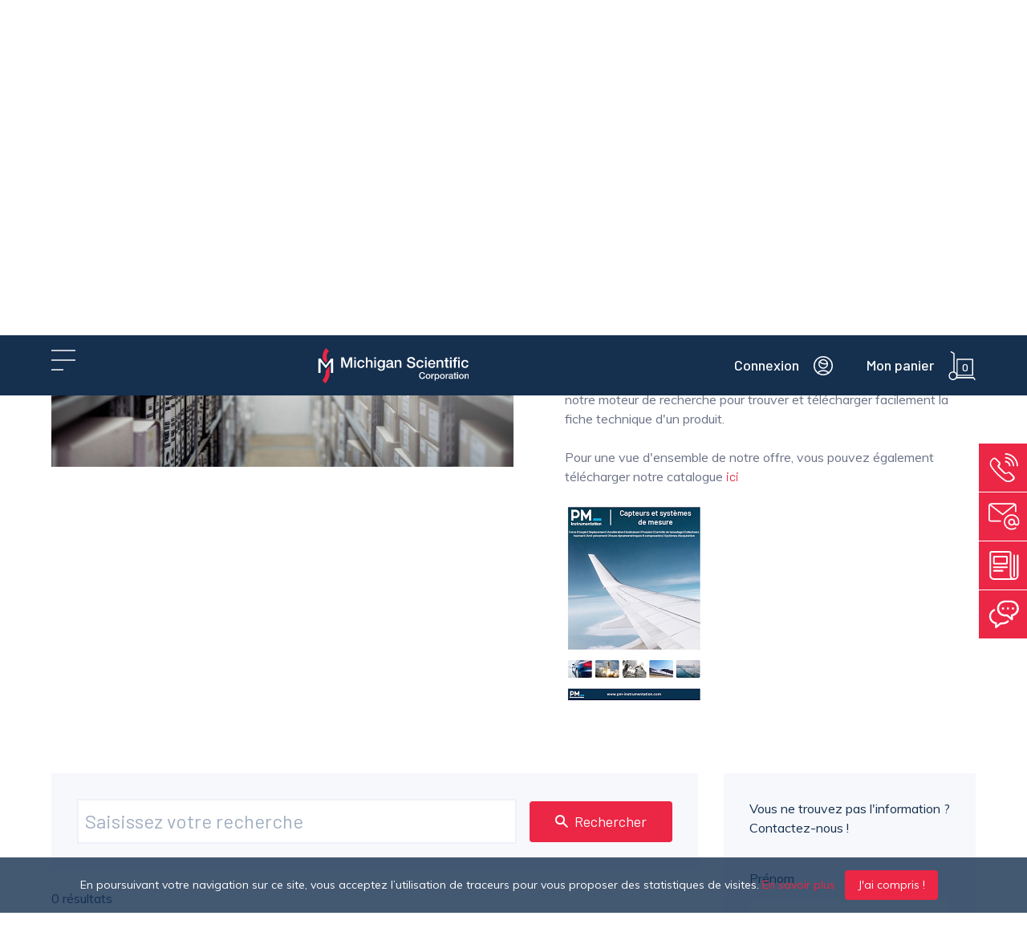

--- FILE ---
content_type: text/html; charset=UTF-8
request_url: https://fr.michsci-europe.com/documentation
body_size: 49101
content:
<!doctype html>
<html lang="fr"><head>
<title>Documentations de nos produits</title>
<meta http-equiv="x-ua-compatible" content="ie=edge">
<meta charset="utf-8">
<meta name="viewport" content="width=device-width,initial-scale=1.0,shrink-to-fit=no">
<meta name="description" content="Documentations de nos produits sont à votre disposition">
<meta name="robots" content="index,follow">
    <meta data-search="1" data-keywords=""
          data-short-title="Documentation" data-type="page"
          data-breadcrumbs='[]'>
<meta property="og:title" content="Documentations de nos produits">
<meta property="og:description" content="Documentations de nos produits sont à votre disposition">
<meta name="twitter:title" content="Documentations de nos produits">
<meta name="twitter:description" content="Documentations de nos produits sont à votre disposition">
<meta name="csrf-token" content="XNt9z0D4Q81Zq1DGh1Wh4m88byAPJwFnA6HHqWiJ">
<link rel="canonical" href="https://www.pm-instrumentation.com/documentation">
<link rel="alternate" hreflang="en" href="https://www.michsci-europe.com/documentation">
<link rel="alternate" hreflang="fr" href="https://fr.michsci-europe.com/documentation">
<link rel="alternate" hreflang="de" href="https://de.michsci-europe.com/documentation">
<link rel="manifest" href="/manifest.webmanifest">
<meta name="msapplication-TileColor" content="#0c2d4b">
<meta name="msapplication-TileImage" content="/images/favicon/ms-icon-144x144.png">
<meta name="theme-color" content="#0c2d4b">
<link rel="icon" type="image/png" sizes="16x16" href="https://www.pm-instrumentation.com/storage/3039/conversions/favicon-michsci-favicon_16.png">
<link rel="icon" type="image/png" sizes="32x32" href="https://www.pm-instrumentation.com/storage/3039/conversions/favicon-michsci-favicon_32.png">
<link rel="icon" type="image/png" sizes="48x48" href="https://www.pm-instrumentation.com/storage/3039/conversions/favicon-michsci-favicon_48.png">
<link rel="icon" type="image/png" sizes="96x96" href="https://www.pm-instrumentation.com/storage/3039/conversions/favicon-michsci-favicon_96.png">
<link rel="icon" type="image/png" sizes="144x144" href="https://www.pm-instrumentation.com/storage/3039/conversions/favicon-michsci-favicon_144.png">
<link rel="icon" type="image/png" sizes="192x192" href="https://www.pm-instrumentation.com/storage/3039/conversions/favicon-michsci-favicon_192.png">
<link rel="icon" type="image/png" sizes="256x256" href="https://www.pm-instrumentation.com/storage/3039/conversions/favicon-michsci-favicon_256.png">
<link rel="icon" type="image/png" sizes="384x384" href="https://www.pm-instrumentation.com/storage/3039/conversions/favicon-michsci-favicon_384.png">
<link rel="icon" type="image/png" sizes="512x512" href="https://www.pm-instrumentation.com/storage/3039/conversions/favicon-michsci-favicon_512.png">
<link rel="apple-touch-icon" type="image/png" sizes="57x57" href="https://www.pm-instrumentation.com/storage/3037/conversions/favicon-michsci-favicon_ios_57.png">
<link rel="apple-touch-icon" type="image/png" sizes="72x72" href="https://www.pm-instrumentation.com/storage/3037/conversions/favicon-michsci-favicon_ios_72.png">
<link rel="apple-touch-icon" type="image/png" sizes="76x76" href="https://www.pm-instrumentation.com/storage/3037/conversions/favicon-michsci-favicon_ios_76.png">
<link rel="apple-touch-icon" type="image/png" sizes="114x114" href="https://www.pm-instrumentation.com/storage/3037/conversions/favicon-michsci-favicon_ios_114.png">
<link rel="apple-touch-icon" type="image/png" sizes="120x120" href="https://www.pm-instrumentation.com/storage/3037/conversions/favicon-michsci-favicon_ios_120.png">
<link rel="apple-touch-icon" type="image/png" sizes="144x144" href="https://www.pm-instrumentation.com/storage/3037/conversions/favicon-michsci-favicon_ios_144.png">
<link rel="apple-touch-icon" type="image/png" sizes="152x152" href="https://www.pm-instrumentation.com/storage/3037/conversions/favicon-michsci-favicon_ios_152.png">
<link rel="apple-touch-icon" type="image/png" sizes="167x167" href="https://www.pm-instrumentation.com/storage/3037/conversions/favicon-michsci-favicon_ios_167.png">
<link rel="apple-touch-icon" type="image/png" sizes="182x182" href="https://www.pm-instrumentation.com/storage/3037/conversions/favicon-michsci-favicon_ios_182.png">

            <link href="/css/michsci.css" rel="stylesheet">
    
    <link href="https://fonts.googleapis.com/css?family=Barlow:400,500,600,700|Muli:400,700&display=swap" rel="stylesheet">
<script async src="https://www.googletagmanager.com/gtag/js?id=UA-11105497-1"></script>
    <script>
        window.dataLayer = window.dataLayer || [];

        function gtag() {
            dataLayer.push(arguments);
        }

        gtag('js', new Date());
        gtag('config', 'UA-11105497-1', {'anonymize_ip': true});
    </script>
</head>
<meta name="now" data-content="22/01/2026">
<meta name="previous-url" data-content="https://fr.michsci-europe.com">
<body class="template-documentation page-documentation font-body text-grey-dark">

<div id="app" class="flex flex-col min-h-screen" data-cart-items='[]'>
    <div class="hidden">
    <nav id="mobile-nav">
        <ul><li data-name="produits"><span>Produits</span><ul><li data-name="WFT"><a href="https://fr.michsci-europe.com/roue-dynamometrique">Roue dynamométrique 6 axes</a></li><li data-name="capteur-de-couple-de-roue-MSC"><a href="https://fr.michsci-europe.com/capteur-de-couple-de-roue">Capteur de couple de roue</a></li><li data-name="force-msc"><a href="https://fr.michsci-europe.com/force-msc">Capteurs de force / Couple</a></li><li data-name="Capteurs de force pédale MSC"><a href="https://fr.michsci-europe.com/capteurs-de-force-pedale">Capteurs de force pédale</a></li><li data-name="collecteurs-tournants-MSC"><a href="https://fr.michsci-europe.com/collecteurs-tournants-joints-tournant">Collecteurs tournants</a></li><li data-name="instrum-Roue-MSC"><a href="https://fr.michsci-europe.com/instrumentation-roue-vehicule">Instrumentation roue véhicule</a></li><li data-name="PTO_MSC"><a href="https://fr.michsci-europe.com/capteurs-de-couple-de-prise-de-force-agriculture">Capteurs de couple de prise de force</a></li><li data-name="Volant dynamométrique MSC"><a href="https://fr.michsci-europe.com/capteur-de-couple-volant">Capteur de couple volant</a></li><li data-name="conditionnement-afficheurs"><a href="https://fr.michsci-europe.com/conditionneurs-afficheurs-de-signaux-de-mesure">Conditionneurs</a><ul><li data-name="Conditionneur pont de jauges"><a href="https://fr.michsci-europe.com/Amplificateur-conditionneur-capteur-a-jauges-force-couple-pression">Conditionneur capteur de force / couple</a></li><li data-name="Amplificateurs Thermocouple"><a href="https://fr.michsci-europe.com/conditionneurs-amplificateur-thermocouple">Amplificateurs Thermocouple</a></li><li data-name="Conditionneurs pour collecteurs tournant"><a href="https://fr.michsci-europe.com/conditionneurs-pour-collecteurs-tournant">Conditionneurs pour collecteurs tournant</a></li></ul></li><li data-name="electronique"><span>Transmission du signal</span><ul><li data-name="telemetrie"><a href="https://fr.michsci-europe.com/telemetrie-transmission-des-signaux-de-mesure-sans-contact">Télémétrie</a></li><li data-name="Système de fibre optique"><a href="https://fr.michsci-europe.com/systeme-de-fibre-optique">Système de fibre optique</a></li></ul></li></ul></li><li data-name="notes-applications"><span>Applications</span><ul><li data-name="Agriculture"><a href="https://fr.michsci-europe.com/instrumentation-agriculture">Agriculture</a><ul><li data-name="App\Models\Application_90"><a href="https://fr.michsci-europe.com/mesure-de-la-force-et-du-couple-a-la-roue">Mesure de la force et du couple à la roue</a></li><li data-name="App\Models\Application_111"><a href="https://fr.michsci-europe.com/mesure-de-la-puissance-mecanique-a-la-prise-de-force-dun-vehicule-agricole">Mesure de la puissance mécanique à la prise de force d'un véhicule agricole</a></li></ul></li><li data-name="Energy - Nuclear"><a href="https://fr.michsci-europe.com/Energie">Energie - Nucléaire</a></li><li data-name="ferroviaire"><a href="https://fr.michsci-europe.com/ferroviaire">Ferroviaire</a></li><li data-name="Automotive"><a href="https://fr.michsci-europe.com/automobile-agriculture-offroad">Automobile</a><ul><li data-name="App\Models\Application_36"><a href="https://fr.michsci-europe.com/roues-dynamometriques-en-dynamique-vehicule">Roues dynamométriques en dynamique véhicule</a></li><li data-name="App\Models\Application_43"><a href="https://fr.michsci-europe.com/applications-des-roues-dynamometriques">Applications des roues dynamométriques</a></li><li data-name="App\Models\Application_62"><a href="https://fr.michsci-europe.com/validation-des-fixations-de-siege">Validation des fixations de siège</a></li><li data-name="App\Models\Application_65"><a href="https://fr.michsci-europe.com/mesure-de-couple-sur-essieux">Mesure de couple sur essieux</a></li><li data-name="App\Models\Application_72"><a href="https://fr.michsci-europe.com/essais-dynamiques-du-poids-lourd-nikola">Essais dynamiques du poids lourd Nikola</a></li><li data-name="App\Models\Application_116"><a href="https://fr.michsci-europe.com/optimisation-structurelle-dengins-de-chantier-par-mesure-dynamique-des-efforts-multiaxiaux">Optimisation structurelle d’engins de chantier par mesure dynamique des efforts multiaxiaux</a></li></ul></li><li data-name="Bancs d&#039;essais - Machines spéciales"><a href="https://fr.michsci-europe.com/bancs-dessais-machines-speciales">Bancs d'essais - Machines spéciales</a></li><li data-name="aeronautique"><a href="https://fr.michsci-europe.com/aeronautique-spatial">Aéronautique et Spatial</a></li></ul></li><li data-name="services"><a href="https://fr.michsci-europe.com/services">Ressources</a><ul><li data-name="etalonnage"><a href="https://fr.michsci-europe.com/etalonnage">Étalonnage</a></li><li data-name="support-technique"><a href="https://fr.michsci-europe.com/installation-et-mise-en-service">Mise en service</a><ul><li data-name="App\Models\Application_105"><a href="https://fr.michsci-europe.com/sensibilite-des-capteurs-de-force-a-la-temperature">Sensibilité des capteurs de force à la température</a></li></ul></li><li data-name="documentation"><a href="https://fr.michsci-europe.com/documentation">Documentation</a></li><li data-name="faq-notes-techniques"><span>FAQ - Notes techniques</span></li><li data-name="reparation"><a href="https://fr.michsci-europe.com/reparation">Réparation</a></li></ul></li><li data-name="apropos"><span>A propos</span><ul><li data-name="societe-msc"><a href="https://fr.michsci-europe.com/societe">Société</a></li><li data-name="news"><a href="https://fr.michsci-europe.com/actualites">News</a></li><li data-name="contact"><a href="https://fr.michsci-europe.com/contact">Contact</a></li></ul></li></ul>
    </nav>
</div>
<div id="header-placeholder"></div>
<div id="mobile-menu-icon" class="hidden">
    <a href="#menu">
        <div class="nav-icon">
            <div></div>
        </div>
    </a>
</div>
<header id="site-header" class="site-header">
    <div class="container flex items-center py-8 relative z-30">

        <div class="logo">
            <a href="/">
            <img src="https://fr.michsci-europe.com/images/michsci-logo.svg" alt="Logo Michigan Scientific">
    </a>
        </div>

        <nav id="menu" class="nav mx-auto flex items-center">
            <ul class="nav-primary"><li data-dnc="1"><a href="https://fr.michsci-europe.com/#"><span>Produits</span></a><ul><li data-name="WFT"><a href="https://fr.michsci-europe.com/roue-dynamometrique"><span>Roue dynamométrique 6 axes</span></a></li><li data-name="capteur-de-couple-de-roue-MSC"><a href="https://fr.michsci-europe.com/capteur-de-couple-de-roue"><span>Capteur de couple de roue</span></a></li><li data-name="force-msc"><a href="https://fr.michsci-europe.com/force-msc"><span>Capteurs de force / Couple</span></a></li><li data-name="Capteurs de force pédale MSC"><a href="https://fr.michsci-europe.com/capteurs-de-force-pedale"><span>Capteurs de force pédale</span></a></li><li data-name="collecteurs-tournants-MSC"><a href="https://fr.michsci-europe.com/collecteurs-tournants-joints-tournant"><span>Collecteurs tournants</span></a></li><li data-name="instrum-Roue-MSC"><a href="https://fr.michsci-europe.com/instrumentation-roue-vehicule"><span>Instrumentation roue véhicule</span></a></li><li data-name="PTO_MSC"><a href="https://fr.michsci-europe.com/capteurs-de-couple-de-prise-de-force-agriculture"><span>Capteurs de couple de prise de force</span></a></li><li data-name="Volant dynamométrique MSC"><a href="https://fr.michsci-europe.com/capteur-de-couple-volant"><span>Capteur de couple volant</span></a></li><li data-name="conditionnement-afficheurs"><a href="https://fr.michsci-europe.com/conditionneurs-afficheurs-de-signaux-de-mesure"><span>Conditionneurs</span></a><ul><li data-name="Conditionneur pont de jauges"><a href="https://fr.michsci-europe.com/Amplificateur-conditionneur-capteur-a-jauges-force-couple-pression"><span>Conditionneur capteur de force / couple</span></a></li><li data-name="Amplificateurs Thermocouple"><a href="https://fr.michsci-europe.com/conditionneurs-amplificateur-thermocouple"><span>Amplificateurs Thermocouple</span></a></li><li data-name="Conditionneurs pour collecteurs tournant"><a href="https://fr.michsci-europe.com/conditionneurs-pour-collecteurs-tournant"><span>Conditionneurs pour collecteurs tournant</span></a></li></ul></li><li data-dnc="1"><a href="https://fr.michsci-europe.com/#"><span>Transmission du signal</span></a><ul><li data-name="telemetrie"><a href="https://fr.michsci-europe.com/telemetrie-transmission-des-signaux-de-mesure-sans-contact"><span>Télémétrie</span></a></li><li data-name="Système de fibre optique"><a href="https://fr.michsci-europe.com/systeme-de-fibre-optique"><span>Système de fibre optique</span></a></li></ul></li></ul></li><li data-dnc="1"><a href="https://fr.michsci-europe.com/#"><span>Applications</span></a><ul><li data-name="Agriculture"><a href="https://fr.michsci-europe.com/instrumentation-agriculture"><span>Agriculture</span></a><ul><li data-name="App\Models\Application_90"><a href="https://fr.michsci-europe.com/mesure-de-la-force-et-du-couple-a-la-roue"><span>Mesure de la force et du couple à la roue</span></a></li><li data-name="App\Models\Application_111"><a href="https://fr.michsci-europe.com/mesure-de-la-puissance-mecanique-a-la-prise-de-force-dun-vehicule-agricole"><span>Mesure de la puissance mécanique à la prise de force d'un véhicule agricole</span></a></li></ul></li><li data-name="Energy - Nuclear"><a href="https://fr.michsci-europe.com/Energie"><span>Energie - Nucléaire</span></a></li><li data-name="ferroviaire"><a href="https://fr.michsci-europe.com/ferroviaire"><span>Ferroviaire</span></a></li><li data-name="Automotive"><a href="https://fr.michsci-europe.com/automobile-agriculture-offroad"><span>Automobile</span></a><ul><li data-name="App\Models\Application_36"><a href="https://fr.michsci-europe.com/roues-dynamometriques-en-dynamique-vehicule"><span>Roues dynamométriques en dynamique véhicule</span></a></li><li data-name="App\Models\Application_43"><a href="https://fr.michsci-europe.com/applications-des-roues-dynamometriques"><span>Applications des roues dynamométriques</span></a></li><li data-name="App\Models\Application_62"><a href="https://fr.michsci-europe.com/validation-des-fixations-de-siege"><span>Validation des fixations de siège</span></a></li><li data-name="App\Models\Application_65"><a href="https://fr.michsci-europe.com/mesure-de-couple-sur-essieux"><span>Mesure de couple sur essieux</span></a></li><li data-name="App\Models\Application_72"><a href="https://fr.michsci-europe.com/essais-dynamiques-du-poids-lourd-nikola"><span>Essais dynamiques du poids lourd Nikola</span></a></li><li data-name="App\Models\Application_116"><a href="https://fr.michsci-europe.com/optimisation-structurelle-dengins-de-chantier-par-mesure-dynamique-des-efforts-multiaxiaux"><span>Optimisation structurelle d’engins de chantier par mesure dynamique des efforts multiaxiaux</span></a></li></ul></li><li data-name="Bancs d&#039;essais - Machines spéciales"><a href="https://fr.michsci-europe.com/bancs-dessais-machines-speciales"><span>Bancs d'essais - Machines spéciales</span></a></li><li data-name="aeronautique"><a href="https://fr.michsci-europe.com/aeronautique-spatial"><span>Aéronautique et Spatial</span></a></li></ul></li><li data-name="services"><a href="https://fr.michsci-europe.com/services"><span>Ressources</span></a><ul><li data-name="etalonnage"><a href="https://fr.michsci-europe.com/etalonnage"><span>Étalonnage</span></a></li><li data-name="support-technique"><a href="https://fr.michsci-europe.com/installation-et-mise-en-service"><span>Mise en service</span></a><ul><li data-name="App\Models\Application_105"><a href="https://fr.michsci-europe.com/sensibilite-des-capteurs-de-force-a-la-temperature"><span>Sensibilité des capteurs de force à la température</span></a></li></ul></li><li data-name="documentation"><a href="https://fr.michsci-europe.com/documentation"><span>Documentation</span></a></li><li data-dnc="1"><a href="https://fr.michsci-europe.com/#"><span>FAQ - Notes techniques</span></a></li><li data-name="reparation"><a href="https://fr.michsci-europe.com/reparation"><span>Réparation</span></a></li></ul></li><li data-dnc="1"><a href="https://fr.michsci-europe.com/societe"><span>A propos</span></a><ul><li data-name="societe-msc"><a href="https://fr.michsci-europe.com/societe"><span>Société</span></a></li><li data-name="news"><a href="https://fr.michsci-europe.com/actualites"><span>News</span></a></li><li data-name="contact"><a href="https://fr.michsci-europe.com/contact"><span>Contact</span></a></li></ul></li></ul>

                            <search placeholder="Rechercher ..." endpoint="moteur-de-recherche">
                    <template v-slot:button>
                        <svg class="svg fill-current fill-current text-navy w-6 h-6 hover:text-primary" version="1.1" xmlns="http://www.w3.org/2000/svg" viewBox="0 0 16 16" style="enable-background:new 0 0 16 16;" xml:space="preserve" width="16" height="16">
<path d="M16,14.6l-5-5c0.7-1,1.1-2.2,1.1-3.5C12.1,2.7,9.4,0,6.1,0S0,2.7,0,6.1s2.7,6.1,6.1,6.1c1.3,0,2.5-0.4,3.5-1.1
	l5,5L16,14.6z M1.9,6.1c0-2.3,1.8-4.1,4.1-4.1s4.1,1.8,4.1,4.1s-1.8,4.1-4.1,4.1S1.9,8.3,1.9,6.1z"/>
</svg>                    </template>

                    
                    <svg class="svg fill-current" version="1.1" xmlns="http://www.w3.org/2000/svg" viewBox="0 0 16 16" style="enable-background:new 0 0 16 16;" xml:space="preserve" width="16" height="16">
<path d="M16,14.6l-5-5c0.7-1,1.1-2.2,1.1-3.5C12.1,2.7,9.4,0,6.1,0S0,2.7,0,6.1s2.7,6.1,6.1,6.1c1.3,0,2.5-0.4,3.5-1.1
	l5,5L16,14.6z M1.9,6.1c0-2.3,1.8-4.1,4.1-4.1s4.1,1.8,4.1,4.1s-1.8,4.1-4.1,4.1S1.9,8.3,1.9,6.1z"/>
</svg>
                </search>
            
        </nav>

        <ul class="account-header relative">
            <li class="">
                <a href=""
                   class="text-right flex items-center cursor-pointer text-white hover:text-primary"
                >
                    <span class="account-header-title">
            Connexion
    </span>
<span class="header-icon-wrapper account-icon-wrapper">
    <svg class="svg fill-current account-header-icon header-icon" id="Groupe_109" data-name="Groupe 109" xmlns="http://www.w3.org/2000/svg" width="24" height="24" viewBox="0 0 24 24" class="svg">
  <path id="Tracé_198" data-name="Tracé 198" d="M7.476,7.084A8.711,8.711,0,0,0,13.75,9.75a8.725,8.725,0,0,0,3.45-.71" class="stroke-current" fill="none" stroke="#fff" stroke-linecap="round" stroke-linejoin="round" stroke-width="1.5"/>
  <circle id="Ellipse_22" data-name="Ellipse 22" cx="5.25" cy="5.25" r="5.25" transform="translate(6.75 4.5)" class="stroke-current" fill="none" stroke="#fff" stroke-linecap="round" stroke-linejoin="round" stroke-width="1.5"/>
  <path id="Tracé_199" data-name="Tracé 199" d="M18.913,20.876a9.746,9.746,0,0,0-13.826,0" fill="none" stroke="#fff" class="stroke-current" stroke-linecap="round" stroke-linejoin="round" stroke-width="1.5"/>
  <circle id="Ellipse_23" data-name="Ellipse 23" cx="11.25" cy="11.25" r="11.25" transform="translate(0.75 0.75)" class="stroke-current" fill="none" stroke="#fff" stroke-linecap="round" stroke-linejoin="round" stroke-width="1.5"/>
</svg></span>
                </a>
                            </li>
        </ul>

                    <a :href="cartItemCount === cartItemHasPriceCount ? '' : 'mon-panier' "
               @click="openCart"
               class="cart-header text-right flex items-center cursor-pointer text-white hover:text-primary">
                <span class="cart-header-title">Mon panier</span>
<span class="header-icon-wrapper cart-header-icon-wrapper">
    <svg class="svg fill-current cart-header-icon header-icon" xmlns="http://www.w3.org/2000/svg" viewBox="0 0 34.8 37.5"><path d="M6.952 27.75c-.4 0-.8-.3-.8-.8V3.25l-3.3-1.9c-.4-.2-.5-.7-.3-1 .2-.4.7-.5 1-.3l3.7 2.1c.2.1.4.4.4.7v24.1c.1.4-.3.8-.7.8zM34.052 37.55c-.2 0-.5-.1-.6-.3l-1.5-2.2h-21.9c-.4 0-.8-.3-.8-.8s.3-.8.8-.8h22.3c.2 0 .5.1.6.3l1.7 2.5c.2.3.2.8-.2 1-.1.2-.3.3-.4.3z"/><path fill="none" d="M10.251 9.75h21.6v22.1h-21.6z"/><path d="M31.051 31.85h-20c-.4 0-.8-.3-.8-.8v-20.5c0-.5.3-.8.8-.8h20.1c.4 0 .8.3.8.8v20.6c-.1.3-.5.7-.9.7zm-19.3-1.5h18.6v-19.1h-18.6v19.1z"/><path d="M5.752 37.55c-3.2 0-5.7-2.6-5.7-5.7s2.6-5.7 5.7-5.7 5.7 2.6 5.7 5.7-2.6 5.7-5.7 5.7zm0-10c-2.3 0-4.2 1.9-4.2 4.2s1.9 4.2 4.2 4.2 4.2-1.9 4.2-4.2-1.9-4.2-4.2-4.2z"/></svg>    <span class="cart-header-count" v-html="cartItemCount">
        0
    </span>
</span>
            </a>

            <div class="cart-header-popout">
                <div class="cart-header-popout-title flex justify-between items-center px-1v">
                    <span>
                        Mon panier
                    </span>

                    <a href="#" class="close-cart-popout text-white hover:text-primary" @click.prevent="closeCart">
                        <svg class="svg fill-current" xmlns="http://www.w3.org/2000/svg" width="26" height="26" viewBox="0 0 26 26"><path d="M26 1.4L24.6 0 13 11.6 1.4 0 0 1.4 11.6 13 0 24.6 1.4 26 13 14.4 24.6 26l1.4-1.4L14.4 13z"/></svg>                    </a>
                </div>
                <div class="cart-header-popout-content text-navy font-body p-1v pb-0">
                    <cart :items='items'></cart>
                    <div v-if="cartItemCount == 0" class="pb-1v">
                        Vous n&#039;avez encore rien sélectionné
                    </div>
                    <div class="shipping-coast" v-if="cartItemCount > 0 && cartItemCount === cartItemHasPriceCount">
                        Frais de ports : {{ total - 20 < 1000 ? '20,00' : 0 }} € HT
                    </div>
                </div>
                <div class="cart-header-popout-footer" v-cloak v-if="cartItemCount > 0 && cartItemCount !== cartItemHasPriceCount">
                     <a href="mon-panier" class="btn block text-center">
        <span class="btn-text">Obtenir un devis</span>
    </a>
 
                                    </div>
                <div class="cart-header-popout-footer" v-cloak v-else-if="cartItemCount > 0 && cartItemCount === cartItemHasPriceCount">
                    <div class="cart-total text-navy text-center mb-5 text-2xl">
                        Total: {{ formatPrice(total) }}€ HT
                    </div>
                     <a href="#" class="btn block text-center">
        <span class="btn-text">Valider la commande</span>
    </a>
 
                    <div class="text-center">
                        <a href="mon-panier" class="animated-underline mt-5 inline-block w-100">Obtenir un devis officiel</a><br>
                        <a href="" class="animated-underline mt-5 inline-block" @click.prevent="storeCart()">Enregistrer ce panier</a>
                    </div>
                </div>
            </div>
        
    </div>

    <portal-target name="nav-search-bar" slim></portal-target>

     <div class="modal-confirm fixed top-0 left-0 flex items-center" v-cloak v-if="validateAction">
    <div class="modal-confirm-text relative sm:text-lg text-2xl bg-white sm:p-6 p-24 text-center mx-auto" v-close-outside>
        <button class="modal-confirm-close absolute" @click.prevent="validateAction = false">
            <svg class="svg fill-current sm:2 w-4" xmlns="http://www.w3.org/2000/svg" width="26" height="26" viewBox="0 0 26 26"><path d="M26 1.4L24.6 0 13 11.6 1.4 0 0 1.4 11.6 13 0 24.6 1.4 26 13 14.4 24.6 26l1.4-1.4L14.4 13z"/></svg>        </button>
        <p>{{ confirmMessage }}</p>
    </div>
</div>
 
</header>

             <section class="pt-1v pb-1v ">
    <div class="container ">
    <div class="xs:hidden">
                    <div class="breadcrumbs" itemscope itemtype="http://schema.org/BreadcrumbList"></div>
                </div>
</div>
</section>
 
    
    <main class="flex-grow min-h-full">
        
    <section class="pb-1v ">
    <div class="container ">
    <div class="column-wrapper ">
    <div class="column md:-ml-2v sm:-mr-2v sm:mb-0">
    <div class="image-overlay-radial">
                        <img src="https://www.pm-instrumentation.com/storage/3604/Documentation.jpg" alt="Documentation">
                    </div>
</div>
 

             <div class="column ">
    <div class="text-block pt-2v text-block-default-padding pl-2v">

    

            <h1 class="h1">Documentation</h1>
    
    <div class="text-block-body">
        <p><div class="markdown"><p>Parce qu'il est essentiel que les produits que nous vous proposons répondent parfaitement à votre besoin, nous mettons à votre disposition, pour chaque produit, la <strong>documentation technique</strong> qui comprend toutes les spécifications techniques nécessaires. Utilisez notre moteur de recherche pour trouver et télécharger facilement la fiche technique d'un produit.</p>
<p>Pour une vue d'ensemble de notre offre, vous pouvez également télécharger notre catalogue <a href="https://www.pm-instrumentation.com/storage/8042/Brochure-2021---PM-Instrumentation.pdf">ici</a></p>
<p><a href="https://www.pm-instrumentation.com/storage/8042/Brochure-2021---PM-Instrumentation.pdf"><img src="https://www.pm-instrumentation.com/storage/5387/Catalogue-PMI-2020-small.png" alt="" /></a></p></div>
</p>

                                            <p>  </p>
    </div>

</div>
</div>
</div>
</div>
</section>
 

     <div class="container pb-3v">
    <div id="results" class="pt-1v">
            <div class="search-results-layout">

    <div class="search-results-main">

        <div class="bg-grey-100 p-1v">
            <form action="documentation#results" method="get"
                  class="flex justify-between items-center sm:block">

                <search-field placeholder="Saisissez votre recherche"
                              value=""
                              search-type="product"
                              :autofocus="true">
                </search-field>

                <button
                    class="btn flex items-center py-3 px-8 font-display text-lg rounded ml-4 sm:mt-4 sm:mx-auto">
                    <svg class="svg fill-current fill-current mr-2" version="1.1" xmlns="http://www.w3.org/2000/svg" viewBox="0 0 16 16" style="enable-background:new 0 0 16 16;" xml:space="preserve" width="16" height="16">
<path d="M16,14.6l-5-5c0.7-1,1.1-2.2,1.1-3.5C12.1,2.7,9.4,0,6.1,0S0,2.7,0,6.1s2.7,6.1,6.1,6.1c1.3,0,2.5-0.4,3.5-1.1
	l5,5L16,14.6z M1.9,6.1c0-2.3,1.8-4.1,4.1-4.1s4.1,1.8,4.1,4.1s-1.8,4.1-4.1,4.1S1.9,8.3,1.9,6.1z"/>
</svg>                    Rechercher
                </button>
            </form>
        </div>

        <div class="search-results mt-6">
            <div class="text-navy mb-2">0
                                    résultats
                            </div>

                    </div>

    </div>

    <div class="search-results-sidebar">
        <div class="bg-grey-100 p-1v">
            <div id="contact-form">
        <div class="ajax-form flex flex-col max-w-half">
                            <div class="form-info text-navy mb-6"><div class="markdown"><p>Vous ne trouvez pas l'information ? Contactez-nous !</p></div>
</div>
                        <form data-ga="event" data-ga-action="send" data-ga-category="contact" data-ga-label="form"
                  class="text-navy mailform"
                  action="/ajax/mailform"
                  method="post"
                  data-confirmation="Votre message a bien été envoyé"
                  novalidate>
                <div id="my_name_6xTD0DkpDhOidaN6_wrap" style="display:none;">
        <input name="my_name_6xTD0DkpDhOidaN6" type="text" value="" id="my_name_6xTD0DkpDhOidaN6">
        <input name="valid_from" type="text" value="eyJpdiI6ImZtNXMwZFZ5TTd3TUdZZmQzeWFyQXc9PSIsInZhbHVlIjoiSm9DZTFKWkJlTkgrQXhVeDN6ak9lUT09IiwibWFjIjoiMmNjMzBiM2YzNDczMWIxYWE4MWIzYWY1NDM0YmNmZjM3N2JlNGQ2ZDc5YWYzNGUzMjBkOGVkMjY0YTIzNzk5MyJ9">
    </div>
                <input type="hidden" value="36" name="page">

                

                <div class="fields grid">
                                                                    <label class="form-input">
                                                                Prénom
                                    <input class="py-3 mt-3" type="text"   name="firstname"
                                           value="">
                                                            </label>
                                                                    <label class="form-input">
                                                                Nom *
                                    <input class="py-3 mt-3" type="text"  required  name="name"
                                           value="">
                                                            </label>
                                                                    <label class="form-input">
                                                                E-mail *
                                    <input class="py-3 mt-3" type="email"  required  name="email"
                                           value="">
                                                            </label>
                                                                    <label class="form-input">
                                                                Message *
                                    <textarea class="py-3 textarea mt-3" type="text"
                                               required  name="message"></textarea>
                                                            </label>
                                    </div>

                <div class="form-endmessage my-6 text-grey-dark text-sm">
                    <div class="markdown"><p>En nous transmettant votre demande, vous acceptez que PM Instrumentation traite vos données personnelles dans le but de vous offrir un service de qualité. Pour plus d’information sur la protection de vos données à caractère personnel, vous pouvez consulter la page <a href="vie-privee">Vie privée</a></p></div>
                </div>
                <div class="form-footer flex flex-wrap-reverse justify-between items-center">
                    <span class="form-required-legend inline-block my-4 mr-3 text-grey-dark xs:self-start xs:mt-5">
                        *Champs obligatoires
                    </span>
                    <button type="submit"
                            class="form-submit-button btn btn-custom xs:w-full"
                            data-sending="Envoi en cours">
                        Envoyer
                    </button>
                </div>
            </form>
        </div>
    </div>

        </div>
    </div>

</div>
        </div>
</div>
 

    </main>

    <div class="contact-shortcut xs:hidden">

    
     <a data-ga="event" data-ga-category="contact" data-ga-action="click"
       data-ga-label="phone" class="contact-shortcut-tab bg-contactshortcut" href="tel:+33146919336">
        <img class="contact-shortcut-icon"
             src="https://fr.michsci-europe.com/images/icon-phone.svg"
             alt="Téléphone">
        +33 1 46 91 93 36
    </a>
 

    
    <a href="/contact" class="contact-shortcut-tab bg-contactshortcut">
        <img class="contact-shortcut-icon"
             src="https://fr.michsci-europe.com/images/icon-email.svg"
             alt="Contact">
        Formulaire de contact
    </a>

    
    <a class="contact-shortcut-tab bg-contactshortcut"
       href="https://pm-instrumentation.us20.list-manage.com/subscribe?id=a90b5c784a&u=ab875244e3b4c9c00072a0125"
       target="_blank"
       rel="noopener">
        <img class="contact-shortcut-icon" src="https://fr.michsci-europe.com/images/icon-newsletter.svg" alt="Newsletter">
        S'inscrire à la newsletter
    </a>

    
            <button onclick="$crisp.push(['do', 'chat:open']); $crisp.push(['do', 'chat:show'])"
           class="contact-shortcut-tab bg-contactshortcut focus:outline-none">
            <img class="contact-shortcut-icon" src="https://fr.michsci-europe.com/images/icon-chat.svg" alt="Démarrer un chat">
            Démarrer un chat en ligne
        </button>
    
</div>


    <footer class="footer bg-navy text-white antialiased">
     <div class="container footer-wrapper">
    <div class="footer-col">
            <div class="footer-logo mb-10">
                <a href="/">
            <img src="https://fr.michsci-europe.com/images/michsci-logo.svg" alt="Logo Michigan Scientific">
    </a>
            </div>
            <div class="footer-company-info leading-relaxed mb-6">
                PM instrumentation accompagne depuis 1986 les centres R&D et les industriels français dans la sélection et la mise à disposition de capteurs et systèmes de mesure de force, de couple, de déplacement, d'accélération, de pression et d'inclinaison répondant aux besoins de test et d’essais les plus sévères.
            </div>
            <div class="footer-social flex">
                <a class="text-white hover:text-primary mr-6" data-ga="event" data-ga-category="social"
                   data-ga-action="click" data-ga-label="twitter" href=""
                   target="_blank"
                   rel="noopener">
                    <svg class="svg fill-current" version="1.1" id="Layer_1" xmlns="http://www.w3.org/2000/svg" xmlns:xlink="http://www.w3.org/1999/xlink" x="0px" y="0px"
	 width="50px" height="50px" viewBox="0 0 50 50" style="enable-background:new 0 0 50 50;" xml:space="preserve">
<path d="M38.6,14c-1.2,0.7-2.4,1.2-3.8,1.4c-1.1-1.2-2.7-1.8-4.3-1.8c-3.2,0-5.9,2.6-5.9,5.8c0,0,0,0,0,0
	c0,0.4,0.1,0.9,0.2,1.3c-4.7-0.2-9.2-2.4-12.2-6.1c-0.5,0.9-0.8,1.9-0.8,2.9c0,2,1,3.8,2.6,4.8c-0.9,0-1.9-0.3-2.7-0.7v0.1
	c0,2.8,2,5.2,4.8,5.7c-0.5,0.1-1,0.2-1.6,0.2c-0.4,0-0.7,0-1.1-0.1c0.8,2.4,3,4,5.5,4c-2.1,1.6-4.7,2.5-7.4,2.5
	c-0.5,0-0.9,0-1.4-0.1c2.7,1.7,5.9,2.6,9.1,2.6c9.2,0.1,16.7-7.2,16.8-16.3c0-0.1,0-0.2,0-0.2c0-0.3,0-0.5,0-0.8
	c1.2-0.8,2.2-1.8,3-3c-1.1,0.5-2.2,0.8-3.4,0.9C37.3,16.6,38.2,15.4,38.6,14"/>
<path d="M25,50C11.2,50,0,38.8,0,25C0,11.2,11.2,0,25,0c13.8,0,25,11.2,25,25C50,38.8,38.8,50,25,50z M25,1.5
	C12.1,1.5,1.5,12.1,1.5,25c0,12.9,10.5,23.5,23.5,23.5c12.9,0,23.5-10.5,23.5-23.5C48.5,12.1,37.9,1.5,25,1.5z"/>
</svg>                </a>
                <a class="text-white hover:text-primary" data-ga="event" data-ga-category="social"
                   data-ga-action="click"
                   data-ga-label="linkedin" href="" target="_blank"
                   rel="noopener">
                    <svg class="svg fill-current" version="1.1" id="Layer_1" xmlns="http://www.w3.org/2000/svg" xmlns:xlink="http://www.w3.org/1999/xlink" x="0px" y="0px"
	 width="50px" height="50px" viewBox="0 0 50 50" style="enable-background:new 0 0 50 50;" xml:space="preserve">
<path d="M13.5,36.8h5.4V21.4h-5.4V36.8z"/>
<path d="M16.2,19c1.5,0,2.7-1.2,2.7-2.7c0-1.5-1.2-2.7-2.7-2.7c-1.5,0-2.7,1.2-2.7,2.7c0,0,0,0,0,0
	C13.5,17.8,14.7,19,16.2,19C16.2,19,16.2,19,16.2,19"/>
<path d="M36.5,28.3c0-4.2-0.9-6.9-5.7-6.9c-2.3,0-3.9,0.9-4.5,2.1h-0.1v-2.1h-4.3v15.4h4.5v-7.6c0-2,0.4-4,2.9-4
	c2.5,0,2.6,2.3,2.6,4.1v7.5h4.6V28.3z"/>
<path d="M25,50C11.2,50,0,38.8,0,25C0,11.2,11.2,0,25,0c13.8,0,25,11.2,25,25C50,38.8,38.8,50,25,50z M25,1.5
	C12.1,1.5,1.5,12.1,1.5,25c0,12.9,10.5,23.5,23.5,23.5c12.9,0,23.5-10.5,23.5-23.5C48.5,12.1,37.9,1.5,25,1.5z"/>
</svg>                </a>
            </div>
        </div>

        <div class="footer-col">
            <h3 class="footer-col-heading">Nous contacter</h3>
            <a data-ga="event" data-ga-category="contact" data-ga-action="click" data-ga-label="postal_address"
       class="contact-details-block"
       href="https://maps.google.fr/?q=47%2C+Avenue+de+l%27Europe%0D+92400+-+COURBEVOIE+-+France" target="_blank"
       rel="noopener">
        <svg class="svg fill-current contact-details-icon" xmlns="http://www.w3.org/2000/svg" width="36" height="36" fill="#fff"><path d="M23.1 29.5c-.4-.1-.8.2-.8.6-.1.4.2.8.6.8 3.1.5 4.1 1.4 4.1 1.6 0 .6-3.2 2-9 2s-9-1.4-9-2c0-.1.7-1 4.1-1.6.4-.1.7-.4.6-.8-.1-.4-.5-.7-.8-.6-2.4.4-5.3 1.3-5.3 3C7.5 34.9 13 36 18 36s10.5-1.1 10.5-3.4c0-1.8-2.9-2.7-5.4-3.1z"/><path d="M18 0C11.6 0 6.5 5.2 6.5 11.5c0 6.1 10.5 20.4 11 21 .1.2.4.3.6.3s.5-.1.6-.3c.4-.6 11-14.8 11-21C29.5 5.2 24.4 0 18 0zm0 30.8C15.8 27.7 7.9 16.4 7.9 11.5c0-5.5 4.5-10 10.1-10S28.1 6 28.1 11.6c0 4.8-7.9 16.1-10.1 19.2z"/><path d="M18 6.5c-2.8 0-5.1 2.3-5.1 5.1s2.3 5.1 5.1 5.1 5.1-2.3 5.1-5.1-2.3-5.1-5.1-5.1zm0 8.6c-2 0-3.6-1.6-3.6-3.6S16 8 18 8s3.6 1.6 3.6 3.6-1.6 3.5-3.6 3.5z"/></svg>    <div class="contact-details-text">
        <div class="contact-details-title">Adresse</div>
        47, Avenue de l'Europe<br />
92400 - COURBEVOIE - France
    </div>
    </a>

 

<a data-ga="event" data-ga-category="contact" data-ga-action="click"
   data-ga-label="email" class="contact-details-block" data-m-class="gfo45" data-m-content="a654d5:Y29udGFjdEBtaWNoc2NpLWV1cm9wZS5jb20=#hdfr">
    <svg class="svg fill-current contact-details-icon" xmlns="http://www.w3.org/2000/svg" viewBox="0 0 36 31.3" width="36" height="31.3" fill="#fff"><path d="M26.9 13c-5 0-9.1 4.1-9.1 9.1s4.1 9.1 9.1 9.1c1.8 0 3.6-.5 5.1-1.6.4-.3.5-.8.2-1.1-.3-.4-.8-.5-1.1-.2-1.3.9-2.7 1.3-4.2 1.3-4.1 0-7.5-3.4-7.5-7.5s3.4-7.5 7.5-7.5 7.5 3.4 7.5 7.5v.7c0 .9-.8 1.7-1.7 1.7-.9 0-1.7-.8-1.7-1.7v-.7c0-2.2-1.8-4-4.1-4-2.2 0-4.1 1.8-4.1 4.1s1.8 4.1 4.1 4.1c1.2 0 2.3-.6 3.1-1.4.6.9 1.6 1.4 2.7 1.4 1.8 0 3.3-1.5 3.3-3.3v-.7c0-5.2-4.1-9.3-9.1-9.3zm0 11.6c-1.3 0-2.4-1.1-2.4-2.4s1.1-2.4 2.4-2.4c1.3 0 2.4 1.1 2.4 2.4s-1.1 2.4-2.4 2.4z"/><path d="M30.8 3.2v6.5c0 .4.4.8.8.8s.8-.4.8-.8V3.2C32.4 1.4 31 0 29.3 0H3.2C1.4 0 0 1.4 0 3.2v16c0 .7.3 1.3.8 1.8s1.1.8 1.8.8h11.3c.4 0 .8-.4.8-.8s-.4-.8-.8-.8H2.6c-.3 0-.5-.1-.7-.3-.2-.2-.3-.4-.3-.7v-16c0-.2 0-.3.1-.5L16 13.9c.1.1.3.2.5.2s.4-.1.5-.2L30.8 2.7v.5zm-14.3 9L2.9 1.6h26.6l-13 10.6z"/></svg>    <div class="contact-details-text">
        <div class="contact-details-title">Email</div>
        <span data-m-class="8fr4g" data-m-content="56548df:Y29udGFjdEBtaWNoc2NpLWV1cm9wZS5jb20=#fde4"></span>
    </div>
</a>

 <a data-ga="event" data-ga-category="contact" data-ga-action="click"
       data-ga-label="phone" class="contact-details-block" href="tel:+33146919336">
        <svg class="svg fill-current contact-details-icon" xmlns="http://www.w3.org/2000/svg" viewBox="0 0 36 37" width="36px" height="37px" x="0px" y="0px" fill="#fff">
    <g>
        <g>
            <path d="M26.3,16.6h-1.8c0-2.7-2.2-4.9-4.9-4.9v-2C23.3,9.7,26.3,12.7,26.3,16.6z"/>
            <path d="M31.1,16.6h-1.8c0-5.5-4.4-9.9-9.9-9.9V4.9C26,4.9,31.1,10,31.1,16.6z"/>
            <path d="M36,16.6h-1.8c0-8-6.5-14.7-14.7-14.7V0C28.6,0,36,7.4,36,16.6z"/>
        </g>
        <g>
            <path d="M23.6,37.2c-1.5,0-3-0.5-4.4-1.3l0,0C12.2,31,6,24.9,1.3,17.9c-2.2-3.3-1.7-7.5,1.2-10.2l1-1
			c1.3-1.3,3.5-1.3,4.7,0l4.4,4.4l0,0c1.3,1.3,1.3,3.3,0,4.7c-0.7,0.7-0.7,1.5,0,2.2l6.9,6.9c0.5,0.5,1.5,0.5,2.2,0l0,0
			c1.3-1.3,3.3-1.3,4.7,0l4.4,4.4c1.3,1.3,1.3,3.5,0,4.7l-1,1C27.8,36.3,25.8,37.2,23.6,37.2z M5.7,7.4c-0.5,0-0.8,0.2-1.2,0.5l-1,1
			c-2.2,2.2-2.5,5.4-0.8,8c4.7,6.9,10.5,12.7,17.4,17.4l0,0l0,0c2.5,1.7,5.9,1.2,7.9-0.8l1-1c0.7-0.7,0.7-1.5,0-2.2l-4.4-4.4
			c-0.7-0.7-1.5-0.7-2.2,0l0,0c-1.3,1.2-3.5,1.2-4.7,0l-6.9-6.9c-1.3-1.3-1.3-3.3,0-4.7c0.7-0.7,0.7-1.7,0.2-2.2l0,0L6.7,7.9
			C6.4,7.5,6,7.4,5.7,7.4z"/>
        </g>
    </g>
</svg>    <div class="contact-details-text">
        <div class="contact-details-title">Téléphone</div>
        +33 1 46 91 93 36
    </div>
    </a>
 


<script type="application/ld+json">
    {
      "@context": "https://schema.org",
      "@type": "Organization",
      "url": "https://fr.michsci-europe.com",
      "address": "47, Avenue de l&#039;Europe  92400 - COURBEVOIE - France",
      "telephone": "+33 1 46 91 93 36"
    }
</script>
        </div>

        <div class="footer-col">
            <h3 class="footer-col-heading">PMI à votre service</h3>

            <ul>
                                    <li class="flex items-center mb-6">
                        <img src="https://www.pm-instrumentation.com/storage/2888/icon-expertise.svg"
                             alt="Notre expertise : test et mesure "
                             class="flex-shrink-0 w-12 h-12 mr-4">
                        <div>
                            <span class="font-display font-semibold">Notre expertise : test et mesure </span>
                            <br/>
                            <span class="text-grey-200">Plus de 5000 capteurs et systèmes de mesure</span>
                        </div>
                    </li>
                                    <li class="flex items-center mb-6">
                        <img src="https://www.pm-instrumentation.com/storage/2887/icon-approche.svg"
                             alt="Notre approche : partenaire de l’industrie "
                             class="flex-shrink-0 w-12 h-12 mr-4">
                        <div>
                            <span class="font-display font-semibold">Notre approche : partenaire de l’industrie </span>
                            <br/>
                            <span class="text-grey-200">Plus de 1000 clients accompagnés </span>
                        </div>
                    </li>
                                    <li class="flex items-center mb-6">
                        <img src="https://www.pm-instrumentation.com/storage/2889/icon-philosophie.svg"
                             alt="Notre philosophie : la personnalisation "
                             class="flex-shrink-0 w-12 h-12 mr-4">
                        <div>
                            <span class="font-display font-semibold">Notre philosophie : la personnalisation </span>
                            <br/>
                            <span class="text-grey-200">Une solution individuelle pour chaque besoin </span>
                        </div>
                    </li>
                                    <li class="flex items-center mb-6">
                        <img src="https://www.pm-instrumentation.com/storage/2895/Logo-iso-site.png"
                             alt="Notre politique qualité "
                             class="flex-shrink-0 w-12 h-12 mr-4">
                        <div>
                            <span class="font-display font-semibold">Notre politique qualité </span>
                            <br/>
                            <span class="text-grey-200">Accrédité ISO 9001 depuis 2019</span>
                        </div>
                    </li>
                            </ul>
        </div>
</div>
 

    
    <div class="bg-navy-dark">
         <div class="container footer-end">
    <div class="footer-locales">
                <span class="footer-locales-current pr-12">
                    <img src="https://fr.michsci-europe.com/images/locale-FR.svg"
                         alt="français"
                         class="footer-locales-flag">Français
                </span>
        <div class="footer-locales-list-wrapper">
            <ul class="footer-locales-list">
                                                        <li><a href="https://www.michsci-europe.com/documentation"
                           target="_self"><img src="https://fr.michsci-europe.com/images/locale-GB.svg"
                                               alt="English"
                                               class="footer-locales-flag">English</a></li>
                                                        <li><a href="https://de.michsci-europe.com/documentation"
                           target="_self"><img src="https://fr.michsci-europe.com/images/locale-DE.svg"
                                               alt="Deutsch"
                                               class="footer-locales-flag">Deutsch</a></li>
                            </ul>
        </div>
    </div>

            
            <ul class="footer-nav"><li data-name="mentions legales"><a href="https://fr.michsci-europe.com/mentions-legales"><span>Mentions légales</span></a></li><li data-name="cgv"><a href="https://fr.michsci-europe.com/conditions-generales-de-vente"><span>Conditions générales de vente</span></a></li><li data-name="privacy"><a href="https://fr.michsci-europe.com/vie-privee"><span>Vie privée</span></a></li><li data-name="credits"><a href="https://fr.michsci-europe.com/credits"><span>Crédits</span></a></li></ul>

            
            <div class="footer-copyright">
                &copy; 2026
            </div>
</div>
 
    </div>
</footer>

    <div class="body-overlay" @click="closeCart"></div>
</div>
<div id="cookie-consent" class="cookie-consent-wrapper">
        <div class="cookie-consent-text">
            <div class="markdown"><p>En poursuivant votre navigation sur ce site, vous acceptez l’utilisation de traceurs pour vous proposer des statistiques de visites. <a href="vie-privee">En savoir plus</a></p></div>
        </div>
        <button class="cookie-consent-button">J&#039;ai compris !</button>
    </div>

    <style type="text/css">
        #cookie-consent {
            position: fixed;
            bottom: 0;
            left: 0;
            width: 100%;
            transition: opacity 500ms;
        }

        #cookie-consent.hide {
            opacity: 0;
            pointer-events: none;
        }
    </style>

    <script>
        document.addEventListener('DOMContentLoaded', function () {
            document.querySelector('#cookie-consent button').addEventListener('click', function () {
                document.getElementById('cookie-consent').classList.add('hide');

                var expires = new Date();
                expires.setFullYear(expires.getFullYear() + 1);

                document.cookie = "privacy-cookie-consent=1; expires= " + expires.toUTCString() + "; path=/ "
            });
        })
    </script>

<script crossorigin="anonymous"
            src="https://polyfill.io/v3/polyfill.min.js?flags=gated&features=String.prototype.normalize%2Ces6"></script>
    
    <script src="https://cdnjs.cloudflare.com/ajax/libs/dom4/2.0.0/dom4.js"></script>

    <script src="/js/app.js"></script>
    <script src="/js/vendor.js"></script>

    
    <script src="/js/modernizr.js"></script>

    
                <script type="text/javascript">
            window.$crisp = [];
            window.CRISP_WEBSITE_ID = "cccab513-777e-43e6-ad7d-bcd0ffd7a56f";
            window.CRISP_RUNTIME_CONFIG = {
                locale: "fr"
            };

            // Hide chat box by default, triggered by side-menu only
            $crisp.push(["do", "chat:hide"]);

            // Also hide chat box circle when closing it (only use side-menu for opening)
            $crisp.push(["on", "chat:closed", () => window.$crisp.push(["do", "chat:hide"])]);

            // Show the chat box when a message is received
            $crisp.push(["on", "message:received", () => window.$crisp.push(["do", "chat:show"])]);

            (function () {
                d = document;
                s = d.createElement("script");
                s.src = "https://client.crisp.chat/l.js";
                s.async = 1;
                d.getElementsByTagName("head")[0].appendChild(s);
            })();
        </script>
            <script src="/js/mailform.js"></script>
    </body>
</html>


--- FILE ---
content_type: image/svg+xml
request_url: https://www.pm-instrumentation.com/storage/2889/icon-philosophie.svg
body_size: 1715
content:
<?xml version="1.0" encoding="utf-8"?>
<!-- Generator: Adobe Illustrator 23.0.3, SVG Export Plug-In . SVG Version: 6.00 Build 0)  -->
<svg version="1.1" id="Calque_1" xmlns="http://www.w3.org/2000/svg" xmlns:xlink="http://www.w3.org/1999/xlink" x="0px" y="0px"
	 viewBox="0 0 49.7 49.7" style="enable-background:new 0 0 49.7 49.7;" xml:space="preserve">
<style type="text/css">
	.st0{fill:none;stroke:#FFFFFF;stroke-width:1.5;stroke-linecap:round;stroke-linejoin:round;}
</style>
<g id="icon-philosophie" transform="translate(-1247.25 -2205.25)">
	<circle id="Ellipse_19" class="st0" cx="1272.1" cy="2230.1" r="24"/>
	<circle id="Ellipse_20" class="st0" cx="1272.1" cy="2230.1" r="16.8"/>
	<line id="Ligne_146" class="st0" x1="1280.6" y1="2227.2" x2="1280.6" y2="2238.4"/>
	<line id="Ligne_147" class="st0" x1="1280.6" y1="2222" x2="1280.6" y2="2224.4"/>
	<line id="Ligne_148" class="st0" x1="1264.1" y1="2228.7" x2="1264.1" y2="2222"/>
	<line id="Ligne_149" class="st0" x1="1264.1" y1="2238.4" x2="1264.1" y2="2231.5"/>
	<line id="Ligne_150" class="st0" x1="1272.3" y1="2233.2" x2="1272.3" y2="2222"/>
	<line id="Ligne_151" class="st0" x1="1272.3" y1="2238.4" x2="1272.3" y2="2236"/>
	<rect id="Rectangle_479" x="1262" y="2228.7" class="st0" width="4.1" height="2.8"/>
	<rect id="Rectangle_480" x="1270.3" y="2233.2" class="st0" width="4.1" height="2.8"/>
	<rect id="Rectangle_481" x="1278.5" y="2224.4" class="st0" width="4.1" height="2.8"/>
	<line id="Ligne_152" class="st0" x1="1248.1" y1="2230.1" x2="1251.7" y2="2230.1"/>
	<line id="Ligne_153" class="st0" x1="1292.5" y1="2230.1" x2="1296.1" y2="2230.1"/>
	<line id="Ligne_154" class="st0" x1="1272.1" y1="2206.1" x2="1272.1" y2="2209.7"/>
	<line id="Ligne_155" class="st0" x1="1272.1" y1="2250.5" x2="1272.1" y2="2254.1"/>
</g>
</svg>


--- FILE ---
content_type: image/svg+xml
request_url: https://fr.michsci-europe.com/images/icon-chat.svg
body_size: 1097
content:
<?xml version="1.0" encoding="utf-8"?>
<svg xmlns="http://www.w3.org/2000/svg" width="36" height="36" viewBox="0 0 40 36">
    <g fill="#fff">
        <path d="M30.3,25.7c-0.3,0-0.6-0.1-0.8-0.3l-5.8-4.8h-2.4C15.6,20.6,11,16,11,10.3S15.6,0,21.3,0H29
            c5.7,0,10.3,4.6,10.3,10.3c0,4.7-3.2,8.7-7.7,9.9v4.2c0,0.5-0.3,1-0.7,1.2C30.6,25.7,30.4,25.7,30.3,25.7z M21.3,2.6
            c-4.3,0-7.7,3.5-7.7,7.7S17,18,21.3,18h2.8c0.3,0,0.6,0.1,0.8,0.3l4.1,3.4v-2.5c0-0.6,0.5-1.2,1.1-1.3c4.2-0.7,7.1-4.7,6.4-8.9
            c-0.6-3.7-3.7-6.4-7.5-6.5H21.3z"/>
        <rect x="23.8" y="9" width="2.6" height="2.6"/>
        <rect x="17.4" y="9" width="2.6" height="2.6"/>
        <rect x="30.3" y="9" width="2.6" height="2.6"/>
        <path d="M9.7,36c-0.2,0-0.4,0-0.5-0.1c-0.5-0.2-0.7-0.7-0.7-1.2v-4.2c-5.5-1.5-8.8-7.1-7.3-12.6c0.8-3,2.9-5.4,5.6-6.7
            c0.6-0.3,1.4-0.1,1.7,0.5c0.3,0.6,0.1,1.4-0.5,1.7c0,0-0.1,0-0.1,0.1C3.9,15.3,2.2,19.9,4,23.8c1.1,2.4,3.3,4.1,5.9,4.4
            c0.6,0.1,1.1,0.6,1.1,1.3V32l4.1-3.4c0.2-0.2,0.5-0.3,0.8-0.3h2.8c2.1,0,4.1-0.8,5.5-2.3c0.5-0.5,1.3-0.5,1.8,0s0.5,1.3,0,1.8l0,0
            c-1.9,2-4.6,3.1-7.4,3.1h-2.4l-5.8,4.8C10.3,35.9,10,36,9.7,36z"/>
    </g>
</svg>


--- FILE ---
content_type: image/svg+xml
request_url: https://fr.michsci-europe.com/images/locale-GB.svg
body_size: 808
content:
<?xml version="1.0" encoding="utf-8"?>
<svg version="1.1" id="Layer_1" xmlns="http://www.w3.org/2000/svg" xmlns:xlink="http://www.w3.org/1999/xlink" x="0px" y="0px"
	 width="18px" height="13px" viewBox="0 0 18 13" enable-background="new 0 0 18 13" xml:space="preserve">
<path fill="#00247D" d="M-4.2-0.1v13.2h26.5V-0.1H-4.2z"/>
<path fill="#FFFFFF" d="M-4.2-0.2v1.5L6.1,6.4l-10.3,5.1V13h3L9.1,7.9l10.2,5.2h3v-1.5L12,6.4l10.3-5.1v-1.5h-2.9L9.1,5L-1.2-0.2
	C-1.2-0.2-4.2-0.2-4.2-0.2z"/>
<path fill="#CF142B" d="M8.9,6.5h2l11.3,5.7v1L8.9,6.5L8.9,6.5z M20.2-0.2h1.9L8.9,6.4v-1L20.2-0.2L20.2-0.2z M1.3,3.6l-5.6-2.8v-1
	L8.9,6.4h-2L1.3,3.6z M8.9,6.5v1l-11.3,5.6h-2L8.9,6.5L8.9,6.5z"/>
<g>
	<path fill="#FFFFFF" d="M6.8-0.1v4.4H-4.3v4.4H6.8v4.4h4.4V8.7h11V4.3h-11v-4.4L6.8-0.1L6.8-0.1z"/>
	<path fill="#CF142B" d="M7.6-0.1v5.3H-4.3v2.7H7.6v5.3h2.7V7.8h11.9V5.1H10.3v-5.3C10.3-0.1,7.6-0.1,7.6-0.1z"/>
</g>
</svg>


--- FILE ---
content_type: image/svg+xml
request_url: https://www.pm-instrumentation.com/storage/2888/icon-expertise.svg
body_size: 1175
content:
<?xml version="1.0" encoding="utf-8"?>
<!-- Generator: Adobe Illustrator 23.0.3, SVG Export Plug-In . SVG Version: 6.00 Build 0)  -->
<svg version="1.1" id="Calque_1" xmlns="http://www.w3.org/2000/svg" xmlns:xlink="http://www.w3.org/1999/xlink" x="0px" y="0px"
	 viewBox="0 0 49.7 49.7" style="enable-background:new 0 0 49.7 49.7;" xml:space="preserve">
<style type="text/css">
	.st0{fill:none;stroke:#FFFFFF;stroke-width:1.5;stroke-linecap:round;stroke-linejoin:round;}
</style>
<g id="icon-expertise" transform="translate(-1155.25 -188.25)">
	<g id="Groupe_139" transform="translate(1156 189)">
		<path id="Tracé_214" class="st0" d="M48.1,28.1v-8h-5.7c-0.5-2.2-1.3-4.3-2.5-6.1l4.1-4.1l-5.6-5.6l-4.1,4.1
			c-1.9-1.2-3.9-2.1-6.1-2.5V0.1h-8v5.7C18,6.3,15.9,7.2,14,8.4L10,4.3L4.3,10L8.4,14c-1.2,1.9-2.1,3.9-2.5,6.1H0.1v8h5.7
			c0.5,2.2,1.3,4.3,2.5,6.1l-4.1,4.1l5.6,5.6l4.1-4.1c1.9,1.2,3.9,2.1,6.1,2.5v5.7h8v-5.7c2.2-0.5,4.3-1.3,6.1-2.5l4.1,4.1l5.6-5.6
			l-4.1-4.1c1.2-1.9,2.1-3.9,2.5-6.1H48.1z"/>
		<path id="Tracé_215" class="st0" d="M35.1,21.7c0.2,0.8,0.3,1.6,0.3,2.4c0,6.2-5,11.2-11.2,11.2l0,0c-6.2,0-11.2-5-11.2-11.2v0
			c0-6.2,5-11.2,11.2-11.2l0,0c2.8,0,5.5,1,7.6,2.9"/>
		<path id="Tracé_216" class="st0" d="M17.6,22.2l6.2,6.2L36.1,16"/>
	</g>
</g>
</svg>


--- FILE ---
content_type: image/svg+xml
request_url: https://fr.michsci-europe.com/images/locale-DE.svg
body_size: 402
content:
<?xml version="1.0" encoding="utf-8"?>
<!-- Generator: Adobe Illustrator 23.0.1, SVG Export Plug-In . SVG Version: 6.00 Build 0)  -->
<svg version="1.1" id="flag-icon-css-de" xmlns="http://www.w3.org/2000/svg" xmlns:xlink="http://www.w3.org/1999/xlink" x="0px"
	 y="0px" width="18px" height="13px" viewBox="0 0 18 13" enable-background="new 0 0 18 13" xml:space="preserve">
<path fill="#FFCE00" d="M0,8.7h18V13H0V8.7z"/>
<path d="M0,0h18v4.3H0V0z"/>
<path fill="#DD0000" d="M0,4.3h18v4.3H0V4.3z"/>
</svg>


--- FILE ---
content_type: text/javascript
request_url: https://fr.michsci-europe.com/js/mailform.js
body_size: 38636
content:
/******/ (function(modules) { // webpackBootstrap
/******/ 	// The module cache
/******/ 	var installedModules = {};
/******/
/******/ 	// The require function
/******/ 	function __webpack_require__(moduleId) {
/******/
/******/ 		// Check if module is in cache
/******/ 		if(installedModules[moduleId]) {
/******/ 			return installedModules[moduleId].exports;
/******/ 		}
/******/ 		// Create a new module (and put it into the cache)
/******/ 		var module = installedModules[moduleId] = {
/******/ 			i: moduleId,
/******/ 			l: false,
/******/ 			exports: {}
/******/ 		};
/******/
/******/ 		// Execute the module function
/******/ 		modules[moduleId].call(module.exports, module, module.exports, __webpack_require__);
/******/
/******/ 		// Flag the module as loaded
/******/ 		module.l = true;
/******/
/******/ 		// Return the exports of the module
/******/ 		return module.exports;
/******/ 	}
/******/
/******/
/******/ 	// expose the modules object (__webpack_modules__)
/******/ 	__webpack_require__.m = modules;
/******/
/******/ 	// expose the module cache
/******/ 	__webpack_require__.c = installedModules;
/******/
/******/ 	// define getter function for harmony exports
/******/ 	__webpack_require__.d = function(exports, name, getter) {
/******/ 		if(!__webpack_require__.o(exports, name)) {
/******/ 			Object.defineProperty(exports, name, { enumerable: true, get: getter });
/******/ 		}
/******/ 	};
/******/
/******/ 	// define __esModule on exports
/******/ 	__webpack_require__.r = function(exports) {
/******/ 		if(typeof Symbol !== 'undefined' && Symbol.toStringTag) {
/******/ 			Object.defineProperty(exports, Symbol.toStringTag, { value: 'Module' });
/******/ 		}
/******/ 		Object.defineProperty(exports, '__esModule', { value: true });
/******/ 	};
/******/
/******/ 	// create a fake namespace object
/******/ 	// mode & 1: value is a module id, require it
/******/ 	// mode & 2: merge all properties of value into the ns
/******/ 	// mode & 4: return value when already ns object
/******/ 	// mode & 8|1: behave like require
/******/ 	__webpack_require__.t = function(value, mode) {
/******/ 		if(mode & 1) value = __webpack_require__(value);
/******/ 		if(mode & 8) return value;
/******/ 		if((mode & 4) && typeof value === 'object' && value && value.__esModule) return value;
/******/ 		var ns = Object.create(null);
/******/ 		__webpack_require__.r(ns);
/******/ 		Object.defineProperty(ns, 'default', { enumerable: true, value: value });
/******/ 		if(mode & 2 && typeof value != 'string') for(var key in value) __webpack_require__.d(ns, key, function(key) { return value[key]; }.bind(null, key));
/******/ 		return ns;
/******/ 	};
/******/
/******/ 	// getDefaultExport function for compatibility with non-harmony modules
/******/ 	__webpack_require__.n = function(module) {
/******/ 		var getter = module && module.__esModule ?
/******/ 			function getDefault() { return module['default']; } :
/******/ 			function getModuleExports() { return module; };
/******/ 		__webpack_require__.d(getter, 'a', getter);
/******/ 		return getter;
/******/ 	};
/******/
/******/ 	// Object.prototype.hasOwnProperty.call
/******/ 	__webpack_require__.o = function(object, property) { return Object.prototype.hasOwnProperty.call(object, property); };
/******/
/******/ 	// __webpack_public_path__
/******/ 	__webpack_require__.p = "/";
/******/
/******/
/******/ 	// Load entry module and return exports
/******/ 	return __webpack_require__(__webpack_require__.s = 7);
/******/ })
/************************************************************************/
/******/ ({

/***/ "./node_modules/cash-dom/dist/cash.js":
/*!********************************************!*\
  !*** ./node_modules/cash-dom/dist/cash.js ***!
  \********************************************/
/*! no static exports found */
/***/ (function(module, exports, __webpack_require__) {

/* MIT https://github.com/kenwheeler/cash */
(function(){
"use strict";

var doc = document,
    win = window,
    div = doc.createElement('div'),
    _a = Array.prototype,
    filter = _a.filter,
    indexOf = _a.indexOf,
    map = _a.map,
    push = _a.push,
    reverse = _a.reverse,
    slice = _a.slice,
    some = _a.some,
    splice = _a.splice;
var idRe = /^#[\w-]*$/,
    classRe = /^\.[\w-]*$/,
    htmlRe = /<.+>/,
    tagRe = /^\w+$/; // @require ./variables.ts

function find(selector, context) {
  if (context === void 0) {
    context = doc;
  }

  return !isDocument(context) && !isElement(context) ? [] : classRe.test(selector) ? context.getElementsByClassName(selector.slice(1)) : tagRe.test(selector) ? context.getElementsByTagName(selector) : context.querySelectorAll(selector);
} // @require ./find.ts
// @require ./variables.ts


var Cash =
/** @class */
function () {
  function Cash(selector, context) {
    if (context === void 0) {
      context = doc;
    }

    if (!selector) return;
    if (isCash(selector)) return selector;
    var eles = selector;

    if (isString(selector)) {
      var ctx = isCash(context) ? context[0] : context;
      eles = idRe.test(selector) ? ctx.getElementById(selector.slice(1)) : htmlRe.test(selector) ? parseHTML(selector) : find(selector, ctx);
      if (!eles) return;
    } else if (isFunction(selector)) {
      return this.ready(selector); //FIXME: `fn.ready` is not included in `core`, but it's actually a core functionality
    }

    if (eles.nodeType || eles === win) eles = [eles];
    this.length = eles.length;

    for (var i = 0, l = this.length; i < l; i++) {
      this[i] = eles[i];
    }
  }

  Cash.prototype.init = function (selector, context) {
    return new Cash(selector, context);
  };

  return Cash;
}();

var cash = Cash.prototype.init;
cash.fn = cash.prototype = Cash.prototype; // Ensuring that `cash () instanceof cash`

Cash.prototype.length = 0;
Cash.prototype.splice = splice; // Ensuring a cash collection gets printed as array-like in Chrome's devtools

if (typeof Symbol === 'function') {
  Cash.prototype[Symbol['iterator']] = Array.prototype[Symbol['iterator']];
}

Cash.prototype.get = function (index) {
  if (index === undefined) return slice.call(this);
  return this[index < 0 ? index + this.length : index];
};

Cash.prototype.eq = function (index) {
  return cash(this.get(index));
};

Cash.prototype.first = function () {
  return this.eq(0);
};

Cash.prototype.last = function () {
  return this.eq(-1);
};

Cash.prototype.map = function (callback) {
  return cash(map.call(this, function (ele, i) {
    return callback.call(ele, i, ele);
  }));
};

Cash.prototype.slice = function () {
  return cash(slice.apply(this, arguments));
}; // @require ./cash.ts


var dashAlphaRe = /-([a-z])/g;

function camelCaseReplace(match, letter) {
  return letter.toUpperCase();
}

function camelCase(str) {
  return str.replace(dashAlphaRe, camelCaseReplace);
}

cash.camelCase = camelCase;

function each(arr, callback) {
  for (var i = 0, l = arr.length; i < l; i++) {
    if (callback.call(arr[i], i, arr[i]) === false) break;
  }
}

cash.each = each;

Cash.prototype.each = function (callback) {
  each(this, callback);
  return this;
};

Cash.prototype.removeProp = function (prop) {
  return this.each(function (i, ele) {
    delete ele[prop];
  });
}; // @require ./cash.ts


function extend(target) {
  var objs = [];

  for (var _i = 1; _i < arguments.length; _i++) {
    objs[_i - 1] = arguments[_i];
  }

  var args = arguments,
      length = args.length;

  for (var i = length < 2 ? 0 : 1; i < length; i++) {
    for (var key in args[i]) {
      target[key] = args[i][key];
    }
  }

  return target;
}

Cash.prototype.extend = function (plugins) {
  return extend(cash.fn, plugins);
};

cash.extend = extend;
cash.guid = 1; // @require ./cash.ts

function matches(ele, selector) {
  var matches = ele && (ele['matches'] || ele['webkitMatchesSelector'] || ele['mozMatchesSelector'] || ele['msMatchesSelector'] || ele['oMatchesSelector']);
  return !!matches && matches.call(ele, selector);
}

cash.matches = matches; // @require ./variables.ts

function pluck(arr, prop, deep) {
  var plucked = [];

  for (var i = 0, l = arr.length; i < l; i++) {
    var val_1 = arr[i][prop];

    while (val_1 != null) {
      plucked.push(val_1);
      if (!deep) break;
      val_1 = val_1[prop];
    }
  }

  return plucked;
} // @require ./cash.ts


function isCash(x) {
  return x instanceof Cash;
}

function isWindow(x) {
  return !!x && x === x.window;
}

function isDocument(x) {
  return !!x && x.nodeType === 9;
}

function isElement(x) {
  return !!x && x.nodeType === 1;
}

function isFunction(x) {
  return typeof x === 'function';
}

function isString(x) {
  return typeof x === 'string';
}

function isNumeric(x) {
  return !isNaN(parseFloat(x)) && isFinite(x);
}

var isArray = Array.isArray;
cash.isWindow = isWindow;
cash.isFunction = isFunction;
cash.isString = isString;
cash.isNumeric = isNumeric;
cash.isArray = isArray;

Cash.prototype.prop = function (prop, value) {
  if (!prop) return;

  if (isString(prop)) {
    if (arguments.length < 2) return this[0] && this[0][prop];
    return this.each(function (i, ele) {
      ele[prop] = value;
    });
  }

  for (var key in prop) {
    this.prop(key, prop[key]);
  }

  return this;
}; // @require ./matches.ts
// @require ./type_checking.ts


function getCompareFunction(comparator) {
  return isString(comparator) ? function (i, ele) {
    return matches(ele, comparator);
  } : isFunction(comparator) ? comparator : isCash(comparator) ? function (i, ele) {
    return comparator.is(ele);
  } : function (i, ele) {
    return ele === comparator;
  };
}

Cash.prototype.filter = function (comparator) {
  if (!comparator) return cash();
  var compare = getCompareFunction(comparator);
  return cash(filter.call(this, function (ele, i) {
    return compare.call(ele, i, ele);
  }));
}; // @require collection/filter.ts


function filtered(collection, comparator) {
  return !comparator || !collection.length ? collection : collection.filter(comparator);
} // @require ./type_checking.ts


var splitValuesRe = /\S+/g;

function getSplitValues(str) {
  return isString(str) ? str.match(splitValuesRe) || [] : [];
}

Cash.prototype.hasClass = function (cls) {
  return cls && some.call(this, function (ele) {
    return ele.classList.contains(cls);
  });
};

Cash.prototype.removeAttr = function (attr) {
  var attrs = getSplitValues(attr);
  if (!attrs.length) return this;
  return this.each(function (i, ele) {
    each(attrs, function (i, a) {
      ele.removeAttribute(a);
    });
  });
};

function attr(attr, value) {
  if (!attr) return;

  if (isString(attr)) {
    if (arguments.length < 2) {
      if (!this[0]) return;
      var value_1 = this[0].getAttribute(attr);
      return value_1 === null ? undefined : value_1;
    }

    if (value === undefined) return this;
    if (value === null) return this.removeAttr(attr);
    return this.each(function (i, ele) {
      ele.setAttribute(attr, value);
    });
  }

  for (var key in attr) {
    this.attr(key, attr[key]);
  }

  return this;
}

Cash.prototype.attr = attr;

Cash.prototype.toggleClass = function (cls, force) {
  var classes = getSplitValues(cls),
      isForce = force !== undefined;
  if (!classes.length) return this;
  return this.each(function (i, ele) {
    each(classes, function (i, c) {
      if (isForce) {
        force ? ele.classList.add(c) : ele.classList.remove(c);
      } else {
        ele.classList.toggle(c);
      }
    });
  });
};

Cash.prototype.addClass = function (cls) {
  return this.toggleClass(cls, true);
};

Cash.prototype.removeClass = function (cls) {
  return !arguments.length ? this.attr('class', '') : this.toggleClass(cls, false);
}; // @optional ./add_class.ts
// @optional ./attr.ts
// @optional ./has_class.ts
// @optional ./prop.ts
// @optional ./remove_attr.ts
// @optional ./remove_class.ts
// @optional ./remove_prop.ts
// @optional ./toggle_class.ts
// @require ./cash.ts
// @require ./variables


function unique(arr) {
  return arr.length > 1 ? filter.call(arr, function (item, index, self) {
    return indexOf.call(self, item) === index;
  }) : arr;
}

cash.unique = unique;

Cash.prototype.add = function (selector, context) {
  return cash(unique(this.get().concat(cash(selector, context).get())));
}; // @require core/type_checking.ts
// @require core/variables.ts


function computeStyle(ele, prop, isVariable) {
  if (!isElement(ele) || !prop) return;
  var style = win.getComputedStyle(ele, null);
  return prop ? isVariable ? style.getPropertyValue(prop) || undefined : style[prop] : style;
} // @require ./compute_style.ts


function computeStyleInt(ele, prop) {
  return parseInt(computeStyle(ele, prop), 10) || 0;
}

var cssVariableRe = /^--/; // @require ./variables.ts

function isCSSVariable(prop) {
  return cssVariableRe.test(prop);
} // @require core/camel_case.ts
// @require core/cash.ts
// @require core/each.ts
// @require core/variables.ts
// @require ./is_css_variable.ts


var prefixedProps = {},
    style = div.style,
    vendorsPrefixes = ['webkit', 'moz', 'ms', 'o'];

function getPrefixedProp(prop, isVariable) {
  if (isVariable === void 0) {
    isVariable = isCSSVariable(prop);
  }

  if (isVariable) return prop;

  if (!prefixedProps[prop]) {
    var propCC = camelCase(prop),
        propUC = "" + propCC.charAt(0).toUpperCase() + propCC.slice(1),
        props = (propCC + " " + vendorsPrefixes.join(propUC + " ") + propUC).split(' ');
    each(props, function (i, p) {
      if (p in style) {
        prefixedProps[prop] = p;
        return false;
      }
    });
  }

  return prefixedProps[prop];
}

;
cash.prefixedProp = getPrefixedProp; // @require core/type_checking.ts
// @require ./is_css_variable.ts

var numericProps = {
  animationIterationCount: true,
  columnCount: true,
  flexGrow: true,
  flexShrink: true,
  fontWeight: true,
  lineHeight: true,
  opacity: true,
  order: true,
  orphans: true,
  widows: true,
  zIndex: true
};

function getSuffixedValue(prop, value, isVariable) {
  if (isVariable === void 0) {
    isVariable = isCSSVariable(prop);
  }

  return !isVariable && !numericProps[prop] && isNumeric(value) ? value + "px" : value;
}

function css(prop, value) {
  if (isString(prop)) {
    var isVariable_1 = isCSSVariable(prop);
    prop = getPrefixedProp(prop, isVariable_1);
    if (arguments.length < 2) return this[0] && computeStyle(this[0], prop, isVariable_1);
    if (!prop) return this;
    value = getSuffixedValue(prop, value, isVariable_1);
    return this.each(function (i, ele) {
      if (!isElement(ele)) return;

      if (isVariable_1) {
        ele.style.setProperty(prop, value); //TSC
      } else {
        ele.style[prop] = value; //TSC
      }
    });
  }

  for (var key in prop) {
    this.css(key, prop[key]);
  }

  return this;
}

;
Cash.prototype.css = css; // @optional ./css.ts
// @require core/camel_case.ts

function getData(ele, key) {
  var value = ele.dataset ? ele.dataset[key] || ele.dataset[camelCase(key)] : ele.getAttribute("data-" + key);

  try {
    return JSON.parse(value);
  } catch (_a) {}

  return value;
} // @require core/camel_case.ts


function setData(ele, key, value) {
  try {
    value = JSON.stringify(value);
  } catch (_a) {}

  if (ele.dataset) {
    ele.dataset[camelCase(key)] = value;
  } else {
    ele.setAttribute("data-" + key, value);
  }
}

var dataAttributeRe = /^data-(.+)/;

function data(name, value) {
  var _this = this;

  if (!name) {
    if (!this[0]) return;
    var datas_1 = {};
    each(this[0].attributes, function (i, attr) {
      var match = attr.name.match(dataAttributeRe);
      if (!match) return;
      datas_1[match[1]] = _this.data(match[1]);
    });
    return datas_1;
  }

  if (isString(name)) {
    if (value === undefined) return this[0] && getData(this[0], name);
    return this.each(function (i, ele) {
      return setData(ele, name, value);
    });
  }

  for (var key in name) {
    this.data(key, name[key]);
  }

  return this;
}

Cash.prototype.data = data; // @optional ./data.ts
// @require css/helpers/compute_style_int.ts

function getExtraSpace(ele, xAxis) {
  return computeStyleInt(ele, "border" + (xAxis ? 'Left' : 'Top') + "Width") + computeStyleInt(ele, "padding" + (xAxis ? 'Left' : 'Top')) + computeStyleInt(ele, "padding" + (xAxis ? 'Right' : 'Bottom')) + computeStyleInt(ele, "border" + (xAxis ? 'Right' : 'Bottom') + "Width");
}

each(['Width', 'Height'], function (i, prop) {
  Cash.prototype["inner" + prop] = function () {
    if (!this[0]) return;
    if (isWindow(this[0])) return win["inner" + prop];
    return this[0]["client" + prop];
  };
});
each(['width', 'height'], function (index, prop) {
  Cash.prototype[prop] = function (value) {
    if (!this[0]) return value === undefined ? undefined : this;

    if (!arguments.length) {
      if (isWindow(this[0])) return this[0][camelCase("outer-" + prop)];
      return this[0].getBoundingClientRect()[prop] - getExtraSpace(this[0], !index);
    }

    var valueNumber = parseInt(value, 10); //TSC

    return this.each(function (i, ele) {
      if (!isElement(ele)) return;
      var boxSizing = computeStyle(ele, 'boxSizing');
      ele.style[prop] = getSuffixedValue(prop, valueNumber + (boxSizing === 'border-box' ? getExtraSpace(ele, !index) : 0));
    });
  };
});
each(['Width', 'Height'], function (index, prop) {
  Cash.prototype["outer" + prop] = function (includeMargins) {
    if (!this[0]) return;
    if (isWindow(this[0])) return win["outer" + prop];
    return this[0]["offset" + prop] + (includeMargins ? computeStyleInt(this[0], "margin" + (!index ? 'Left' : 'Top')) + computeStyleInt(this[0], "margin" + (!index ? 'Right' : 'Bottom')) : 0);
  };
}); // @optional ./inner.ts
// @optional ./normal.ts
// @optional ./outer.ts
// @require css/helpers/compute_style.ts

var defaultDisplay = {};

function getDefaultDisplay(tagName) {
  if (defaultDisplay[tagName]) return defaultDisplay[tagName];
  var ele = doc.createElement(tagName);
  doc.body.appendChild(ele);
  var display = computeStyle(ele, 'display');
  doc.body.removeChild(ele);
  return defaultDisplay[tagName] = display !== 'none' ? display : 'block';
} // @require css/helpers/compute_style.ts


function isHidden(ele) {
  return computeStyle(ele, 'display') === 'none';
}

Cash.prototype.toggle = function (force) {
  return this.each(function (i, ele) {
    var show = force !== undefined ? force : isHidden(ele);

    if (show) {
      ele.style.display = '';

      if (isHidden(ele)) {
        ele.style.display = getDefaultDisplay(ele.tagName);
      }
    } else {
      ele.style.display = 'none';
    }
  });
};

Cash.prototype.hide = function () {
  return this.toggle(false);
};

Cash.prototype.show = function () {
  return this.toggle(true);
}; // @optional ./hide.ts
// @optional ./show.ts
// @optional ./toggle.ts


function hasNamespaces(ns1, ns2) {
  return !ns2 || !some.call(ns2, function (ns) {
    return ns1.indexOf(ns) < 0;
  });
}

var eventsNamespace = '__cashEvents',
    eventsNamespacesSeparator = '.',
    eventsFocus = {
  focus: 'focusin',
  blur: 'focusout'
},
    eventsHover = {
  mouseenter: 'mouseover',
  mouseleave: 'mouseout'
},
    eventsMouseRe = /^(?:mouse|pointer|contextmenu|drag|drop|click|dblclick)/i; // @require ./variables.ts

function getEventNameBubbling(name) {
  return eventsHover[name] || eventsFocus[name] || name;
} // @require ./variables.ts


function getEventsCache(ele) {
  return ele[eventsNamespace] = ele[eventsNamespace] || {};
} // @require core/guid.ts
// @require events/helpers/get_events_cache.ts


function addEvent(ele, name, namespaces, selector, callback) {
  callback.guid = callback.guid || cash.guid++;
  var eventCache = getEventsCache(ele);
  eventCache[name] = eventCache[name] || [];
  eventCache[name].push([namespaces, selector, callback]);
  ele.addEventListener(name, callback);
} // @require ./variables.ts


function parseEventName(eventName) {
  var parts = eventName.split(eventsNamespacesSeparator);
  return [parts[0], parts.slice(1).sort()]; // [name, namespace[]]
} // @require ./get_events_cache.ts
// @require ./has_namespaces.ts
// @require ./parse_event_name.ts


function removeEvent(ele, name, namespaces, selector, callback) {
  var cache = getEventsCache(ele);

  if (!name) {
    for (name in cache) {
      removeEvent(ele, name, namespaces, selector, callback);
    }

    delete ele[eventsNamespace];
  } else if (cache[name]) {
    cache[name] = cache[name].filter(function (_a) {
      var ns = _a[0],
          sel = _a[1],
          cb = _a[2];
      if (callback && cb.guid !== callback.guid || !hasNamespaces(ns, namespaces) || selector && selector !== sel) return true;
      ele.removeEventListener(name, cb);
    });
  }
}

Cash.prototype.off = function (eventFullName, selector, callback) {
  var _this = this;

  if (eventFullName === undefined) {
    this.each(function (i, ele) {
      return removeEvent(ele);
    });
  } else {
    if (isFunction(selector)) {
      callback = selector;
      selector = '';
    }

    each(getSplitValues(eventFullName), function (i, eventFullName) {
      var _a = parseEventName(getEventNameBubbling(eventFullName)),
          name = _a[0],
          namespaces = _a[1];

      _this.each(function (i, ele) {
        return removeEvent(ele, name, namespaces, selector, callback);
      }); //TSC

    });
  }

  return this;
};

function on(eventFullName, selector, callback, _one) {
  var _this = this;

  if (!isString(eventFullName)) {
    for (var key in eventFullName) {
      this.on(key, selector, eventFullName[key]);
    }

    return this;
  }

  if (isFunction(selector)) {
    callback = selector;
    selector = '';
  }

  each(getSplitValues(eventFullName), function (i, eventFullName) {
    var _a = parseEventName(getEventNameBubbling(eventFullName)),
        name = _a[0],
        namespaces = _a[1];

    _this.each(function (i, ele) {
      var finalCallback = function finalCallback(event) {
        if (event.namespace && !hasNamespaces(namespaces, event.namespace.split(eventsNamespacesSeparator))) return;
        var thisArg = ele;

        if (selector) {
          var target = event.target;

          while (!matches(target, selector)) {
            //TSC
            if (target === ele) return;
            target = target.parentNode;
            if (!target) return;
          }

          thisArg = target;
          event.__delegate = true;
        }

        if (event.__delegate) {
          Object.defineProperty(event, 'currentTarget', {
            configurable: true,
            get: function get() {
              return thisArg;
            }
          });
        }

        var returnValue = callback.call(thisArg, event, event.data); //TSC

        if (_one) {
          removeEvent(ele, name, namespaces, selector, finalCallback); //TSC
        }

        if (returnValue === false) {
          event.preventDefault();
          event.stopPropagation();
        }
      };

      finalCallback.guid = callback['guid'] = callback['guid'] || cash.guid++; //TSC

      addEvent(ele, name, namespaces, selector, finalCallback); //TSC
    });
  });
  return this;
}

Cash.prototype.on = on;

function one(eventFullName, selector, callback) {
  return this.on(eventFullName, selector, callback, true); //TSC
}

;
Cash.prototype.one = one;

Cash.prototype.ready = function (callback) {
  var finalCallback = function finalCallback() {
    return callback(cash);
  };

  if (doc.readyState !== 'loading') {
    setTimeout(finalCallback);
  } else {
    doc.addEventListener('DOMContentLoaded', finalCallback);
  }

  return this;
};

Cash.prototype.trigger = function (eventFullName, data) {
  var evt;

  if (isString(eventFullName)) {
    var _a = parseEventName(eventFullName),
        name_1 = _a[0],
        namespaces = _a[1],
        type = eventsMouseRe.test(name_1) ? 'MouseEvents' : 'HTMLEvents';

    evt = doc.createEvent(type);
    evt.initEvent(name_1, true, true);
    evt.namespace = namespaces.join(eventsNamespacesSeparator);
  } else {
    evt = eventFullName;
  }

  evt.data = data;
  var isEventFocus = evt.type in eventsFocus;
  return this.each(function (i, ele) {
    if (isEventFocus && isFunction(ele[evt.type])) {
      ele[evt.type]();
    } else {
      ele.dispatchEvent(evt);
    }
  });
}; // @optional ./off.ts
// @optional ./on.ts
// @optional ./one.ts
// @optional ./ready.ts
// @optional ./trigger.ts
// @require core/pluck.ts
// @require core/variables.ts


function getValue(ele) {
  if (ele.multiple && ele.options) return pluck(filter.call(ele.options, function (option) {
    return option.selected && !option.disabled && !option.parentNode.disabled;
  }), 'value');
  return ele.value || '';
}

var queryEncodeSpaceRe = /%20/g;

function queryEncode(prop, value) {
  return "&" + encodeURIComponent(prop) + "=" + encodeURIComponent(value).replace(queryEncodeSpaceRe, '+');
} // @require core/cash.ts
// @require core/each.ts
// @require core/type_checking.ts
// @require ./helpers/get_value.ts
// @require ./helpers/query_encode.ts


var skippableRe = /file|reset|submit|button|image/i,
    checkableRe = /radio|checkbox/i;

Cash.prototype.serialize = function () {
  var query = '';
  this.each(function (i, ele) {
    each(ele.elements || [ele], function (i, ele) {
      if (ele.disabled || !ele.name || ele.tagName === 'FIELDSET' || skippableRe.test(ele.type) || checkableRe.test(ele.type) && !ele.checked) return;
      var value = getValue(ele);
      if (value === undefined) return;
      var values = isArray(value) ? value : [value];
      each(values, function (i, value) {
        query += queryEncode(ele.name, value);
      });
    });
  });
  return query.substr(1);
};

function val(value) {
  if (value === undefined) return this[0] && getValue(this[0]);
  return this.each(function (i, ele) {
    if (ele.tagName === 'SELECT') {
      var eleValue_1 = isArray(value) ? value : value === null ? [] : [value];
      each(ele.options, function (i, option) {
        option.selected = eleValue_1.indexOf(option.value) >= 0;
      });
    } else {
      ele.value = value === null ? '' : value;
    }
  });
}

Cash.prototype.val = val;

Cash.prototype.clone = function () {
  return this.map(function (i, ele) {
    return ele.cloneNode(true);
  });
};

Cash.prototype.detach = function () {
  return this.each(function (i, ele) {
    if (ele.parentNode) {
      ele.parentNode.removeChild(ele);
    }
  });
}; // @require ./cash.ts
// @require ./variables.ts
// @require ./type_checking.ts
// @require collection/get.ts
// @require manipulation/detach.ts


var fragmentRe = /^\s*<(\w+)[^>]*>/,
    singleTagRe = /^\s*<(\w+)\s*\/?>(?:<\/\1>)?\s*$/;
var containers;

function initContainers() {
  if (containers) return;
  var table = doc.createElement('table'),
      tr = doc.createElement('tr');
  containers = {
    '*': div,
    tr: doc.createElement('tbody'),
    td: tr,
    th: tr,
    thead: table,
    tbody: table,
    tfoot: table
  };
}

function parseHTML(html) {
  initContainers();
  if (!isString(html)) return [];
  if (singleTagRe.test(html)) return [doc.createElement(RegExp.$1)];
  var fragment = fragmentRe.test(html) && RegExp.$1,
      container = containers[fragment] || containers['*'];
  container.innerHTML = html;
  return cash(container.childNodes).detach().get();
}

cash.parseHTML = parseHTML;

Cash.prototype.empty = function () {
  return this.each(function (i, ele) {
    while (ele.firstChild) {
      ele.removeChild(ele.firstChild);
    }
  });
};

function html(html) {
  if (html === undefined) return this[0] && this[0].innerHTML;
  return this.each(function (i, ele) {
    ele.innerHTML = html;
  });
}

Cash.prototype.html = html;

Cash.prototype.remove = function () {
  return this.detach().off();
};

function text(text) {
  if (text === undefined) return this[0] ? this[0].textContent : '';
  return this.each(function (i, ele) {
    ele.textContent = text;
  });
}

;
Cash.prototype.text = text;

Cash.prototype.unwrap = function () {
  this.parent().each(function (i, ele) {
    var $ele = cash(ele);
    $ele.replaceWith($ele.children());
  });
  return this;
}; // @require core/cash.ts
// @require core/variables.ts


var docEle = doc.documentElement;

Cash.prototype.offset = function () {
  var ele = this[0];
  if (!ele) return;
  var rect = ele.getBoundingClientRect();
  return {
    top: rect.top + win.pageYOffset - docEle.clientTop,
    left: rect.left + win.pageXOffset - docEle.clientLeft
  };
};

Cash.prototype.offsetParent = function () {
  return cash(this[0] && this[0].offsetParent);
};

Cash.prototype.position = function () {
  var ele = this[0];
  if (!ele) return;
  return {
    left: ele.offsetLeft,
    top: ele.offsetTop
  };
};

Cash.prototype.children = function (comparator) {
  var result = [];
  this.each(function (i, ele) {
    push.apply(result, ele.children);
  });
  return filtered(cash(unique(result)), comparator);
};

Cash.prototype.contents = function () {
  var result = [];
  this.each(function (i, ele) {
    push.apply(result, ele.tagName === 'IFRAME' ? [ele.contentDocument] : ele.childNodes);
  });
  return cash(unique(result));
};

Cash.prototype.find = function (selector) {
  var result = [];

  for (var i = 0, l = this.length; i < l; i++) {
    var found = find(selector, this[i]);

    if (found.length) {
      push.apply(result, found);
    }
  }

  return cash(unique(result));
}; // @require collection/filter.ts
// @require traversal/find.ts


var scriptTypeRe = /^$|^module$|\/(?:java|ecma)script/i,
    HTMLCDATARe = /^\s*<!(?:\[CDATA\[|--)|(?:\]\]|--)>\s*$/g;

function evalScripts(node) {
  var collection = cash(node);
  collection.filter('script').add(collection.find('script')).each(function (i, ele) {
    if (!ele.src && scriptTypeRe.test(ele.type)) {
      // The script type is supported
      if (ele.ownerDocument.documentElement.contains(ele)) {
        // The element is attached to the DOM // Using `documentElement` for broader browser support
        eval(ele.textContent.replace(HTMLCDATARe, ''));
      }
    }
  });
} // @require ./eval_scripts.ts


function insertElement(anchor, child, prepend, prependTarget) {
  if (prepend) {
    anchor.insertBefore(child, prependTarget);
  } else {
    anchor.appendChild(child);
  }

  evalScripts(child);
} // @require core/each.ts
// @require core/type_checking.ts
// @require ./insert_element.ts


function insertContent(parent, child, prepend) {
  each(parent, function (index, parentEle) {
    each(child, function (i, childEle) {
      insertElement(parentEle, !index ? childEle : childEle.cloneNode(true), prepend, prepend && parentEle.firstChild);
    });
  });
}

Cash.prototype.append = function () {
  var _this = this;

  each(arguments, function (i, selector) {
    insertContent(_this, cash(selector));
  });
  return this;
};

Cash.prototype.appendTo = function (selector) {
  insertContent(cash(selector), this);
  return this;
};

Cash.prototype.insertAfter = function (selector) {
  var _this = this;

  cash(selector).each(function (index, ele) {
    var parent = ele.parentNode;

    if (parent) {
      _this.each(function (i, e) {
        insertElement(parent, !index ? e : e.cloneNode(true), true, ele.nextSibling);
      });
    }
  });
  return this;
};

Cash.prototype.after = function () {
  var _this = this;

  each(reverse.apply(arguments), function (i, selector) {
    reverse.apply(cash(selector).slice()).insertAfter(_this);
  });
  return this;
};

Cash.prototype.insertBefore = function (selector) {
  var _this = this;

  cash(selector).each(function (index, ele) {
    var parent = ele.parentNode;

    if (parent) {
      _this.each(function (i, e) {
        insertElement(parent, !index ? e : e.cloneNode(true), true, ele);
      });
    }
  });
  return this;
};

Cash.prototype.before = function () {
  var _this = this;

  each(arguments, function (i, selector) {
    cash(selector).insertBefore(_this);
  });
  return this;
};

Cash.prototype.prepend = function () {
  var _this = this;

  each(arguments, function (i, selector) {
    insertContent(_this, cash(selector), true);
  });
  return this;
};

Cash.prototype.prependTo = function (selector) {
  insertContent(cash(selector), reverse.apply(this.slice()), true);
  return this;
};

Cash.prototype.replaceWith = function (selector) {
  return this.before(selector).remove();
};

Cash.prototype.replaceAll = function (selector) {
  cash(selector).replaceWith(this);
  return this;
};

Cash.prototype.wrapAll = function (selector) {
  if (this[0]) {
    var structure = cash(selector);
    this.first().before(structure);
    var wrapper = structure[0];

    while (wrapper.children.length) {
      wrapper = wrapper.firstElementChild;
    }

    this.appendTo(wrapper);
  }

  return this;
};

Cash.prototype.wrap = function (selector) {
  return this.each(function (index, ele) {
    var wrapper = cash(selector)[0];
    cash(ele).wrapAll(!index ? wrapper : wrapper.cloneNode(true));
  });
};

Cash.prototype.wrapInner = function (selector) {
  return this.each(function (i, ele) {
    var $ele = cash(ele),
        contents = $ele.contents();
    contents.length ? contents.wrapAll(selector) : $ele.append(selector);
  });
};

Cash.prototype.has = function (selector) {
  var comparator = isString(selector) ? function (i, ele) {
    return !!find(selector, ele).length;
  } : function (i, ele) {
    return ele.contains(selector);
  };
  return this.filter(comparator);
};

Cash.prototype.is = function (comparator) {
  if (!comparator || !this[0]) return false;
  var compare = getCompareFunction(comparator);
  var check = false;
  this.each(function (i, ele) {
    check = compare.call(ele, i, ele);
    return !check;
  });
  return check;
};

Cash.prototype.next = function (comparator, _all) {
  return filtered(cash(unique(pluck(this, 'nextElementSibling', _all))), comparator);
};

Cash.prototype.nextAll = function (comparator) {
  return this.next(comparator, true);
};

Cash.prototype.not = function (comparator) {
  if (!comparator || !this[0]) return this;
  var compare = getCompareFunction(comparator);
  return this.filter(function (i, ele) {
    return !compare.call(ele, i, ele);
  });
};

Cash.prototype.parent = function (comparator) {
  return filtered(cash(unique(pluck(this, 'parentNode'))), comparator);
};

Cash.prototype.index = function (selector) {
  var child = selector ? cash(selector)[0] : this[0],
      collection = selector ? this : cash(child).parent().children();
  return indexOf.call(collection, child);
};

Cash.prototype.closest = function (comparator) {
  if (!comparator || !this[0]) return cash();
  var filtered = this.filter(comparator);
  if (filtered.length) return filtered;
  return this.parent().closest(comparator);
};

Cash.prototype.parents = function (comparator) {
  return filtered(cash(unique(pluck(this, 'parentElement', true))), comparator);
};

Cash.prototype.prev = function (comparator, _all) {
  return filtered(cash(unique(pluck(this, 'previousElementSibling', _all))), comparator);
};

Cash.prototype.prevAll = function (comparator) {
  return this.prev(comparator, true);
};

Cash.prototype.siblings = function (comparator) {
  var result = [];
  this.each(function (i, ele) {
    push.apply(result, cash(ele).parent().children(function (ci, child) {
      return child !== ele;
    }));
  });
  return filtered(cash(unique(result)), comparator);
}; // @optional ./children.ts
// @optional ./closest.ts
// @optional ./contents.ts
// @optional ./find.ts
// @optional ./has.ts
// @optional ./is.ts
// @optional ./next.ts
// @optional ./not.ts
// @optional ./parent.ts
// @optional ./parents.ts
// @optional ./prev.ts
// @optional ./siblings.ts
// @optional attributes/index.ts
// @optional collection/index.ts
// @optional css/index.ts
// @optional data/index.ts
// @optional dimensions/index.ts
// @optional effects/index.ts
// @optional events/index.ts
// @optional forms/index.ts
// @optional manipulation/index.ts
// @optional offset/index.ts
// @optional traversal/index.ts
// @require core/index.ts
// @priority -100
// @require ./cash.ts
// @require ./variables.ts


if (true) {
  // Node.js
  module.exports = cash;
} else {}
})();

/***/ }),

/***/ "./resources/js/mailform.js":
/*!**********************************!*\
  !*** ./resources/js/mailform.js ***!
  \**********************************/
/*! no static exports found */
/***/ (function(module, exports, __webpack_require__) {

window.$ = __webpack_require__(/*! cash-dom */ "./node_modules/cash-dom/dist/cash.js");
$(function () {
  $('form.mailform').each(function () {
    var inputs = $(this).find('label input,select');
    var nb_fields = inputs.length;
    var nb_to_divide = Math.floor(nb_fields / 2) * 2;
    $(inputs).slice(0, nb_to_divide).closest('label').addClass('half');
  });
  $(document).on('keydown', 'form.mailform input,textarea', function () {
    $(this).removeClass('error');
    $(this).prevAll('.errormessage').remove();
  });
  $(document).on('click', '#getQuote', function (e) {
    e.preventDefault();
    $("form.mailform").trigger("submit");
  });
  $(document).on('submit', 'form.mailform', function () {
    var form = $(this);
    var button = $(this).find('button[type="submit"]');
    $(button).attr('data-text', button.text()).prop('disabled', true).text(button.data('sending'));
    axios.post($(this).attr('action'), $(this).serialize()).then(function (response) {
      var responseClasses = $(form).data('confirmation-classes') || 'text-2xl text-center p-8';
      $(form).find('.error').removeClass('error');
      $(form).html("<p class=\"".concat(responseClasses, "\">").concat($(form).data('confirmation'), "</p>"));
      $(".form-info").remove();
      cubistga.handleGtag($(form).get(0));
    })["catch"](function (error) {
      $(button).text(button.data('text')).prop('disabled', false);
      $(form).find('.error').removeClass('error');
      $(form).find('.errormessage').remove();
      for (var k in error.response.data.errors) {
        var v = error.response.data.errors[k];
        var field = $(form).find('[name="' + k + '"]');
        $(field).addClass('error');
        $('<span class="errormessage">' + v[0] + '</span>').insertBefore(field);
      }
    });
    return false;
  });
});

/***/ }),

/***/ 7:
/*!****************************************!*\
  !*** multi ./resources/js/mailform.js ***!
  \****************************************/
/*! no static exports found */
/***/ (function(module, exports, __webpack_require__) {

module.exports = __webpack_require__(/*! /application/resources/js/mailform.js */"./resources/js/mailform.js");


/***/ })

/******/ });

--- FILE ---
content_type: image/svg+xml
request_url: https://fr.michsci-europe.com/images/michsci-logo.svg
body_size: 7474
content:
<svg xmlns="http://www.w3.org/2000/svg" width="301.83" height="70" viewBox="0 0 301.83 70"><g ><path d="M27.647 20.791l-10.076 12.94-10.083-12.94H2.571v28.364h4.917V27.668l10.083 12.907 10.08-12.907v21.487h4.917V20.791z" fill="#fff"/><path d="M32.563 20.791v28.353h-4.916V27.668l-10.08 12.907-10.08-12.907v21.477H2.571V20.791h4.916l10.08 12.94 10.08-12.929h4.917m2.571-2.581h-8.742l-.771.985-8.055 10.337L9.512 19.22l-.771-.985H0v33.5h10.058V35.134l5.484 7.027 2.024 2.592 2.024-2.592 5.484-7.027V51.72h10.06v-33.5z" fill="#0c2d4b"/><path d="M25.075 51.726V35.134l-5.484 7.027-2.024 2.592c.011.182.878 11.172-6.663 19.345l5.656 5.9s6.17-5.1 8.719-18.274z" fill="#eb2645"/><path d="M17.567 29.542l3.224-4.135c-.868-2.292-4.145-12.522 3.1-19.559L18.231 0s-9.094 7.841-6.534 22.023z" fill="#eb2645"/></g><g fill="#fff"><path d="M48.384 18.135h5.142l5.752 16.324h.054l5.6-16.324h5.077V38.99h-3.471V22.902h-.054L60.7 38.991h-3.01l-5.784-16.089h-.054v16.089h-3.468z"/><path d="M74.017 18.135h3.331v3.149h-3.331zm0 5.752h3.331v15.1h-3.331z"/><path d="M91.166 28.943a3.191 3.191 0 00-3.449-2.828c-1.725 0-4.145.91-4.145 5.5 0 2.507 1.114 5.174 4.006 5.174 1.928 0 3.267-1.285 3.588-3.449h3.331c-.611 3.91-3.042 6.073-6.92 6.073-4.735 0-7.327-3.363-7.327-7.8 0-4.552 2.485-8.119 7.445-8.119 3.5 0 6.48 1.757 6.8 5.463h-3.331z"/><path d="M97.207 18.135h3.331v7.734h.054a5.286 5.286 0 014.531-2.4c3.267 0 5.345 1.757 5.345 5.142v10.38h-3.331v-9.49c-.054-2.367-1-3.385-2.946-3.385a3.686 3.686 0 00-3.653 3.974v8.9h-3.331z"/><path d="M114.056 18.135h3.331v3.149h-3.331zm0 5.752h3.331v15.1h-3.331z"/><path d="M134.966 38.198c0 4.531-2.656 6.78-7.412 6.78-3.042 0-6.459-1.168-6.748-4.7h3.331c.407 1.9 1.928 2.217 3.62 2.217 2.689 0 3.888-1.371 3.888-3.856v-2.3h-.054a5.175 5.175 0 01-4.531 2.656c-4.788 0-6.78-3.62-6.78-7.948 0-4.06 2.539-7.562 6.834-7.562a4.75 4.75 0 014.467 2.485h.053v-2.078h3.331zm-3.331-7.091c0-2.6-1.168-4.992-4.06-4.992-2.946 0-3.974 2.742-3.974 5.259 0 2.485 1.2 4.992 3.974 4.992 2.956-.011 4.059-2.686 4.059-5.259z"/><path d="M150.968 35.627c0 .814.172 1.135.793 1.135a4.932 4.932 0 00.814-.054v2.3a8.455 8.455 0 01-2.1.375c-1.339 0-2.3-.471-2.571-1.842a7.755 7.755 0 01-5.227 1.842c-2.721 0-5.174-1.457-5.174-4.413 0-3.77 3.01-4.381 5.816-4.7 2.4-.439 4.531-.171 4.531-2.132 0-1.725-1.778-2.046-3.128-2.046-1.864 0-3.181.761-3.331 2.4h-3.331c.236-3.888 3.535-5.024 6.866-5.024 2.946 0 6.041 1.2 6.041 4.381zm-3.331-4.2c-1.018.675-2.625.643-4.092.91-1.435.236-2.721.761-2.721 2.507 0 1.489 1.9 1.928 3.064 1.928 1.457 0 3.738-.761 3.738-2.86v-2.485z"/><path d="M154.557 23.887h3.149v2.217l.054.054a5.428 5.428 0 014.7-2.689c3.267 0 5.345 1.757 5.345 5.142V38.99h-3.331V29.5c-.054-2.367-1-3.385-2.946-3.385a3.686 3.686 0 00-3.653 3.974v8.9h-3.329v-15.1z"/><path d="M182.299 32.042c0 3.213 2.367 4.467 5.281 4.467 3.214 0 4.413-1.575 4.413-3.149a2.481 2.481 0 00-1.725-2.571c-1.457-.557-3.363-.932-6.223-1.725-3.567-.964-4.617-3.128-4.617-5.281 0-4.178 3.856-6.138 7.627-6.138 4.349 0 8 2.3 8 6.663h-3.642c-.171-2.689-1.982-3.685-4.5-3.685-1.692 0-3.824.611-3.824 2.721 0 1.457 1 2.282 2.485 2.689.321.086 4.938 1.285 6.02 1.607a5.515 5.515 0 014.06 5.313c0 4.67-4.145 6.545-8.291 6.545-4.756 0-8.612-2.282-8.7-7.445h3.631z"/><path d="M208.554 28.943a3.191 3.191 0 00-3.449-2.828c-1.725 0-4.145.91-4.145 5.5 0 2.507 1.114 5.174 4 5.174 1.928 0 3.267-1.285 3.588-3.449h3.331c-.611 3.91-3.042 6.073-6.92 6.073-4.734 0-7.327-3.363-7.327-7.8 0-4.552 2.485-8.119 7.445-8.119 3.5 0 6.48 1.757 6.8 5.463h-3.321z"/><path d="M214.692 18.135h3.331v3.149h-3.331zm0 5.752h3.331v15.1h-3.331z"/><path d="M224.236 32.296c0 2.367 1.285 4.467 4.06 4.467a3.51 3.51 0 003.685-2.507h3.149a6.614 6.614 0 01-6.834 5.142c-4.735 0-7.391-3.3-7.391-7.948 0-4.3 2.807-7.969 7.305-7.969 4.756 0 7.68 4.3 7.123 8.816h-11.1zm7.766-2.185a3.885 3.885 0 10-7.766 0z"/><path d="M237.871 23.887h3.149v2.217l.054.054a5.427 5.427 0 014.7-2.689c3.267 0 5.345 1.757 5.345 5.142V38.99h-3.331V29.5c-.053-2.367-1-3.385-2.946-3.385a3.686 3.686 0 00-3.653 3.974v8.9h-3.328v-15.1z"/><path d="M253.124 23.887h2.507v-4.531h3.331v4.531h3.01v2.485h-3.01v8.055c0 1.371.118 2.078 1.607 2.078a5.65 5.65 0 001.4-.118v2.569c-.728.054-1.435.171-2.164.171-3.471 0-4.114-1.339-4.177-3.856v-8.912h-2.504z"/><path d="M264.446 18.135h3.331v3.149h-3.331zm0 5.752h3.331v15.1h-3.331z"/><path d="M269.91 23.887h2.485v-1.252c0-3.856 2.014-4.5 4.177-4.5a9.181 9.181 0 012.335.2v2.6a5.622 5.622 0 00-1.542-.171c-.91 0-1.639.321-1.639 1.575v1.542h2.828v2.485h-2.828v12.618h-3.331V26.372h-2.485zm10.776-5.752h3.331v3.149h-3.331zm0 5.752h3.331v15.1h-3.331z"/><path d="M297.824 28.943a3.191 3.191 0 00-3.449-2.828c-1.725 0-4.145.91-4.145 5.5 0 2.507 1.114 5.174 4 5.174 1.928 0 3.267-1.285 3.588-3.449h3.331c-.611 3.91-3.042 6.073-6.92 6.073-4.735 0-7.327-3.363-7.327-7.8 0-4.552 2.485-8.119 7.445-8.119 3.5 0 6.48 1.757 6.8 5.463h-3.321z"/></g><g fill="#fff"><path d="M212.528 51.994a3.122 3.122 0 00-3.246-2.592c-2.785 0-3.953 2.464-3.953 4.959s1.168 4.959 3.953 4.959c2.024 0 3.138-1.51 3.32-3.406h2.217a5.334 5.334 0 01-5.538 5.27c-3.9 0-6.234-3.1-6.234-6.813s2.335-6.813 6.234-6.813c2.935.021 5.249 1.639 5.516 4.445h-2.271z"/><path d="M216.17 56.149c0-2.881 1.735-4.959 4.756-4.959s4.756 2.078 4.756 4.959-1.735 4.97-4.756 4.97-4.756-2.077-4.756-4.97zm7.434 0c0-1.617-.825-3.321-2.678-3.321s-2.678 1.692-2.678 3.321.825 3.331 2.678 3.331 2.678-1.69 2.678-3.331z"/><path d="M227.406 51.447h1.949v1.821h.032a3.037 3.037 0 012.753-2.078 4.613 4.613 0 01.782.054v2a8.335 8.335 0 00-.889-.086c-1.425 0-2.549 1.146-2.549 3.224v4.477h-2.078z"/><path d="M233.876 51.447h1.971v1.275h.032a3.151 3.151 0 012.913-1.532c2.967 0 4.413 2.26 4.413 5.013 0 2.528-1.275 4.917-4.06 4.917a3.659 3.659 0 01-3.149-1.478h-.032v4.7h-2.078v-12.9zm4.649 1.382c-1.746 0-2.646 1.328-2.646 3.331 0 1.9.964 3.321 2.646 3.321 1.9 0 2.6-1.671 2.6-3.321.003-1.703-.886-3.331-2.6-3.331z"/><path d="M244.512 56.149c0-2.881 1.735-4.959 4.756-4.959s4.756 2.078 4.756 4.959-1.735 4.97-4.756 4.97-4.756-2.077-4.756-4.97zm7.434 0c0-1.617-.825-3.321-2.678-3.321s-2.678 1.692-2.678 3.321.825 3.331 2.678 3.331 2.678-1.69 2.678-3.331z"/><path d="M255.759 51.447h1.95v1.821h.032a3.037 3.037 0 012.753-2.078 4.61 4.61 0 01.782.054v2a8.325 8.325 0 00-.889-.086c-1.425 0-2.549 1.146-2.549 3.224v4.477h-2.079z"/><path d="M270.059 58.774c0 .514.107.707.493.707a3.329 3.329 0 00.514-.032v1.43a5.308 5.308 0 01-1.307.236c-.835 0-1.435-.289-1.607-1.146a4.831 4.831 0 01-3.256 1.146c-1.692 0-3.224-.91-3.224-2.753 0-2.346 1.875-2.731 3.62-2.935 1.489-.278 2.828-.107 2.828-1.328 0-1.071-1.114-1.275-1.95-1.275-1.167 0-1.981.471-2.078 1.489h-2.089c.15-2.421 2.207-3.138 4.284-3.138 1.843 0 3.771.75 3.771 2.731zm-2.078-2.624a7.642 7.642 0 01-2.549.568c-.889.15-1.692.471-1.692 1.564 0 .932 1.189 1.2 1.917 1.2.911 0 2.335-.471 2.335-1.789v-1.544z"/><path d="M271.355 51.447h1.564v-2.828h2.078v2.828h1.874V53h-1.874v5.019c0 .857.075 1.3 1.007 1.3a3.525 3.525 0 00.878-.075v1.607c-.461.032-.889.107-1.35.107-2.164 0-2.571-.835-2.6-2.4v-5.559h-1.564v-1.553z"/><path d="M278.415 47.859h2.078v1.971h-2.078zm0 3.588h2.078v9.412h-2.078z"/><path d="M282.313 56.149c0-2.881 1.735-4.959 4.756-4.959s4.756 2.078 4.756 4.959-1.735 4.97-4.756 4.97-4.756-2.077-4.756-4.97zm7.434 0c0-1.617-.825-3.321-2.678-3.321s-2.678 1.692-2.678 3.321.825 3.331 2.678 3.331 2.678-1.69 2.678-3.331z"/><path d="M293.56 51.447h1.971v1.382l.032.032a3.368 3.368 0 012.935-1.671c2.035 0 3.331 1.093 3.331 3.2v6.47h-2.08v-5.91c-.032-1.478-.621-2.11-1.843-2.11a2.3 2.3 0 00-2.281 2.474v5.559h-2.076v-9.426z"/></g></svg>


--- FILE ---
content_type: image/svg+xml
request_url: https://fr.michsci-europe.com/images/locale-FR.svg
body_size: 223
content:
<svg version="1.1" xmlns="http://www.w3.org/2000/svg" xmlns:xlink="http://www.w3.org/1999/xlink" x="0px" y="0px" width="18px" height="13px" viewBox="0 0 18 13">
    <rect fill="#2180C8" width="6" height="13"/>
    <rect x="6" fill="#FFFFFF" width="6" height="13"/>
    <rect x="12" fill="#F65858" width="6" height="13"/>
</svg>
